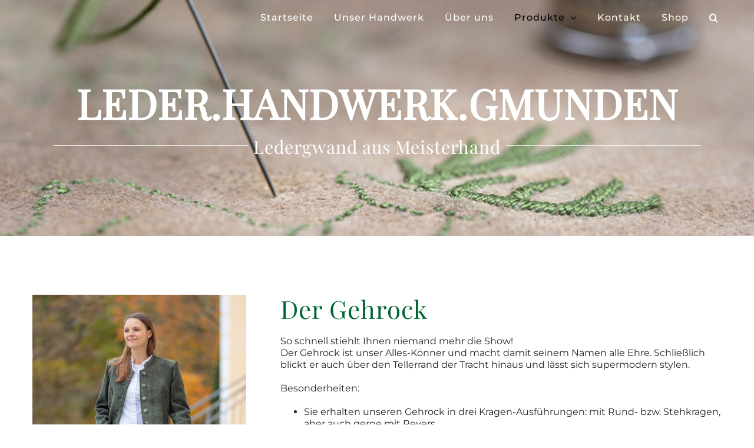

--- FILE ---
content_type: text/html; charset=UTF-8
request_url: https://www.lederhosenmacher.at/angebot/gehrock/
body_size: 18618
content:

<!DOCTYPE html>
<html class="avada-html-layout-wide avada-html-header-position-top avada-header-color-not-opaque" lang="de-AT" prefix="og: http://ogp.me/ns# fb: http://ogp.me/ns/fb#">
<head>
	<meta http-equiv="X-UA-Compatible" content="IE=edge" />
	<meta http-equiv="Content-Type" content="text/html; charset=utf-8"/>
	<meta name="viewport" content="width=device-width, initial-scale=1" />
	<meta name='robots' content='index, follow, max-image-preview:large, max-snippet:-1, max-video-preview:-1' />
	<style>img:is([sizes="auto" i], [sizes^="auto," i]) { contain-intrinsic-size: 3000px 1500px }</style>
	
	<!-- This site is optimized with the Yoast SEO plugin v26.6 - https://yoast.com/wordpress/plugins/seo/ -->
	<title>Gehrock - Lederhosenmacher Paschinger Gmunden</title>
	<meta name="description" content="Der Gehrock für Damen, in 3 verschiedenen Kragen-Varianten. natürlich in sämisch-gegerbtem Leder, nach Maß und auf Wunsch auch von Hand bestickt." />
	<link rel="canonical" href="https://www.lederhosenmacher.at/angebot/gehrock/" />
	<meta property="og:locale" content="de_DE" />
	<meta property="og:type" content="article" />
	<meta property="og:title" content="Gehrock - Lederhosenmacher Paschinger Gmunden" />
	<meta property="og:description" content="Der Gehrock für Damen, in 3 verschiedenen Kragen-Varianten. natürlich in sämisch-gegerbtem Leder, nach Maß und auf Wunsch auch von Hand bestickt." />
	<meta property="og:url" content="https://www.lederhosenmacher.at/angebot/gehrock/" />
	<meta property="og:site_name" content="Lederhosenmacher Paschinger Gmunden" />
	<meta property="article:modified_time" content="2020-12-14T14:01:27+00:00" />
	<meta property="og:image" content="https://www.lederhosenmacher.at/wp-content/uploads/2020/10/gehrock_N7A7149.jpg" />
	<meta property="og:image:width" content="363" />
	<meta property="og:image:height" content="511" />
	<meta property="og:image:type" content="image/jpeg" />
	<meta name="twitter:card" content="summary_large_image" />
	<meta name="twitter:label1" content="Geschätzte Lesezeit" />
	<meta name="twitter:data1" content="7 Minuten" />
	<script type="application/ld+json" class="yoast-schema-graph">{"@context":"https://schema.org","@graph":[{"@type":"WebPage","@id":"https://www.lederhosenmacher.at/angebot/gehrock/","url":"https://www.lederhosenmacher.at/angebot/gehrock/","name":"Gehrock - Lederhosenmacher Paschinger Gmunden","isPartOf":{"@id":"https://www.lederhosenmacher.at/#website"},"primaryImageOfPage":{"@id":"https://www.lederhosenmacher.at/angebot/gehrock/#primaryimage"},"image":{"@id":"https://www.lederhosenmacher.at/angebot/gehrock/#primaryimage"},"thumbnailUrl":"https://www.lederhosenmacher.at/wp-content/uploads/2020/10/gehrock_N7A7149.jpg","datePublished":"2020-10-31T10:52:39+00:00","dateModified":"2020-12-14T14:01:27+00:00","description":"Der Gehrock für Damen, in 3 verschiedenen Kragen-Varianten. natürlich in sämisch-gegerbtem Leder, nach Maß und auf Wunsch auch von Hand bestickt.","breadcrumb":{"@id":"https://www.lederhosenmacher.at/angebot/gehrock/#breadcrumb"},"inLanguage":"de-AT","potentialAction":[{"@type":"ReadAction","target":["https://www.lederhosenmacher.at/angebot/gehrock/"]}]},{"@type":"ImageObject","inLanguage":"de-AT","@id":"https://www.lederhosenmacher.at/angebot/gehrock/#primaryimage","url":"https://www.lederhosenmacher.at/wp-content/uploads/2020/10/gehrock_N7A7149.jpg","contentUrl":"https://www.lederhosenmacher.at/wp-content/uploads/2020/10/gehrock_N7A7149.jpg","width":363,"height":511,"caption":"Gehrock aus Hirschleder"},{"@type":"BreadcrumbList","@id":"https://www.lederhosenmacher.at/angebot/gehrock/#breadcrumb","itemListElement":[{"@type":"ListItem","position":1,"name":"Home","item":"https://www.lederhosenmacher.at/"},{"@type":"ListItem","position":2,"name":"Portfolio","item":"https://www.lederhosenmacher.at/angebot/"},{"@type":"ListItem","position":3,"name":"Gehrock"}]},{"@type":"WebSite","@id":"https://www.lederhosenmacher.at/#website","url":"https://www.lederhosenmacher.at/","name":"Lederhosenmacher Paschinger Gmunden","description":"Ledergwand aus Meisterhand am Traunsee","potentialAction":[{"@type":"SearchAction","target":{"@type":"EntryPoint","urlTemplate":"https://www.lederhosenmacher.at/?s={search_term_string}"},"query-input":{"@type":"PropertyValueSpecification","valueRequired":true,"valueName":"search_term_string"}}],"inLanguage":"de-AT"}]}</script>
	<!-- / Yoast SEO plugin. -->


<link rel="alternate" type="application/rss+xml" title="Lederhosenmacher Paschinger Gmunden &raquo; Feed" href="https://www.lederhosenmacher.at/feed/" />
<link rel="alternate" type="application/rss+xml" title="Lederhosenmacher Paschinger Gmunden &raquo; Kommentar-Feed" href="https://www.lederhosenmacher.at/comments/feed/" />
					<link rel="shortcut icon" href="https://www.lederhosenmacher.at/wp-content/uploads/2020/11/P32.png" type="image/x-icon" />
		
					<!-- Apple Touch Icon -->
			<link rel="apple-touch-icon" sizes="180x180" href="https://www.lederhosenmacher.at/wp-content/uploads/2020/11/P114.png">
		
					<!-- Android Icon -->
			<link rel="icon" sizes="192x192" href="https://www.lederhosenmacher.at/wp-content/uploads/2020/11/P57.png">
		
					<!-- MS Edge Icon -->
			<meta name="msapplication-TileImage" content="https://www.lederhosenmacher.at/wp-content/uploads/2020/11/P72.png">
									<meta name="description" content="Der Gehrock 

So schnell stiehlt Ihnen niemand mehr die Show!
Der Gehrock ist unser Alles-Könner und macht damit seinem Namen alle Ehre. Schließlich blickt er auch über den Tellerrand der Tracht hinaus und lässt sich supermodern stylen.

Besonderheiten:

 	Sie erhalten unseren Gehrock in drei Kragen-Ausführungen: mit Rund- bzw. Stehkragen, aber auch gerne mit Revers.
 	Anfertigung nach"/>
				
		<meta property="og:locale" content="de_AT"/>
		<meta property="og:type" content="article"/>
		<meta property="og:site_name" content="Lederhosenmacher Paschinger Gmunden"/>
		<meta property="og:title" content="Gehrock - Lederhosenmacher Paschinger Gmunden"/>
				<meta property="og:description" content="Der Gehrock 

So schnell stiehlt Ihnen niemand mehr die Show!
Der Gehrock ist unser Alles-Könner und macht damit seinem Namen alle Ehre. Schließlich blickt er auch über den Tellerrand der Tracht hinaus und lässt sich supermodern stylen.

Besonderheiten:

 	Sie erhalten unseren Gehrock in drei Kragen-Ausführungen: mit Rund- bzw. Stehkragen, aber auch gerne mit Revers.
 	Anfertigung nach"/>
				<meta property="og:url" content="https://www.lederhosenmacher.at/angebot/gehrock/"/>
													<meta property="article:modified_time" content="2020-12-14T14:01:27+01:00"/>
											<meta property="og:image" content="https://www.lederhosenmacher.at/wp-content/uploads/2020/10/gehrock_N7A7149.jpg"/>
		<meta property="og:image:width" content="363"/>
		<meta property="og:image:height" content="511"/>
		<meta property="og:image:type" content="image/jpeg"/>
				<link rel='stylesheet' id='sbi_styles-css' href='https://www.lederhosenmacher.at/wp-content/plugins/instagram-feed/css/sbi-styles.min.css?ver=6.10.0' type='text/css' media='all' />
<link rel='stylesheet' id='cmplz-general-css' href='https://www.lederhosenmacher.at/wp-content/plugins/complianz-gdpr/assets/css/cookieblocker.min.css?ver=1766228300' type='text/css' media='all' />
<link rel='stylesheet' id='sib-front-css-css' href='https://www.lederhosenmacher.at/wp-content/plugins/mailin/css/mailin-front.css?ver=6.8.2' type='text/css' media='all' />
<link rel='stylesheet' id='fusion-dynamic-css-css' href='https://www.lederhosenmacher.at/wp-content/uploads/fusion-styles/3520983899692c695f701ad2e1945302.min.css?ver=3.11.6' type='text/css' media='all' />
<link rel='stylesheet' id='avada-fullwidth-md-css' href='https://www.lederhosenmacher.at/wp-content/plugins/fusion-builder/assets/css/media/fullwidth-md.min.css?ver=3.11.6' type='text/css' media='only screen and (max-width: 1024px)' />
<link rel='stylesheet' id='avada-fullwidth-sm-css' href='https://www.lederhosenmacher.at/wp-content/plugins/fusion-builder/assets/css/media/fullwidth-sm.min.css?ver=3.11.6' type='text/css' media='only screen and (max-width: 640px)' />
<link rel='stylesheet' id='avada-icon-md-css' href='https://www.lederhosenmacher.at/wp-content/plugins/fusion-builder/assets/css/media/icon-md.min.css?ver=3.11.6' type='text/css' media='only screen and (max-width: 1024px)' />
<link rel='stylesheet' id='avada-icon-sm-css' href='https://www.lederhosenmacher.at/wp-content/plugins/fusion-builder/assets/css/media/icon-sm.min.css?ver=3.11.6' type='text/css' media='only screen and (max-width: 640px)' />
<link rel='stylesheet' id='avada-grid-md-css' href='https://www.lederhosenmacher.at/wp-content/plugins/fusion-builder/assets/css/media/grid-md.min.css?ver=7.11.6' type='text/css' media='only screen and (max-width: 1024px)' />
<link rel='stylesheet' id='avada-grid-sm-css' href='https://www.lederhosenmacher.at/wp-content/plugins/fusion-builder/assets/css/media/grid-sm.min.css?ver=7.11.6' type='text/css' media='only screen and (max-width: 640px)' />
<link rel='stylesheet' id='avada-image-md-css' href='https://www.lederhosenmacher.at/wp-content/plugins/fusion-builder/assets/css/media/image-md.min.css?ver=7.11.6' type='text/css' media='only screen and (max-width: 1024px)' />
<link rel='stylesheet' id='avada-image-sm-css' href='https://www.lederhosenmacher.at/wp-content/plugins/fusion-builder/assets/css/media/image-sm.min.css?ver=7.11.6' type='text/css' media='only screen and (max-width: 640px)' />
<link rel='stylesheet' id='avada-person-md-css' href='https://www.lederhosenmacher.at/wp-content/plugins/fusion-builder/assets/css/media/person-md.min.css?ver=7.11.6' type='text/css' media='only screen and (max-width: 1024px)' />
<link rel='stylesheet' id='avada-person-sm-css' href='https://www.lederhosenmacher.at/wp-content/plugins/fusion-builder/assets/css/media/person-sm.min.css?ver=7.11.6' type='text/css' media='only screen and (max-width: 640px)' />
<link rel='stylesheet' id='avada-section-separator-md-css' href='https://www.lederhosenmacher.at/wp-content/plugins/fusion-builder/assets/css/media/section-separator-md.min.css?ver=3.11.6' type='text/css' media='only screen and (max-width: 1024px)' />
<link rel='stylesheet' id='avada-section-separator-sm-css' href='https://www.lederhosenmacher.at/wp-content/plugins/fusion-builder/assets/css/media/section-separator-sm.min.css?ver=3.11.6' type='text/css' media='only screen and (max-width: 640px)' />
<link rel='stylesheet' id='avada-social-sharing-md-css' href='https://www.lederhosenmacher.at/wp-content/plugins/fusion-builder/assets/css/media/social-sharing-md.min.css?ver=7.11.6' type='text/css' media='only screen and (max-width: 1024px)' />
<link rel='stylesheet' id='avada-social-sharing-sm-css' href='https://www.lederhosenmacher.at/wp-content/plugins/fusion-builder/assets/css/media/social-sharing-sm.min.css?ver=7.11.6' type='text/css' media='only screen and (max-width: 640px)' />
<link rel='stylesheet' id='avada-social-links-md-css' href='https://www.lederhosenmacher.at/wp-content/plugins/fusion-builder/assets/css/media/social-links-md.min.css?ver=7.11.6' type='text/css' media='only screen and (max-width: 1024px)' />
<link rel='stylesheet' id='avada-social-links-sm-css' href='https://www.lederhosenmacher.at/wp-content/plugins/fusion-builder/assets/css/media/social-links-sm.min.css?ver=7.11.6' type='text/css' media='only screen and (max-width: 640px)' />
<link rel='stylesheet' id='avada-tabs-lg-min-css' href='https://www.lederhosenmacher.at/wp-content/plugins/fusion-builder/assets/css/media/tabs-lg-min.min.css?ver=7.11.6' type='text/css' media='only screen and (min-width: 640px)' />
<link rel='stylesheet' id='avada-tabs-lg-max-css' href='https://www.lederhosenmacher.at/wp-content/plugins/fusion-builder/assets/css/media/tabs-lg-max.min.css?ver=7.11.6' type='text/css' media='only screen and (max-width: 640px)' />
<link rel='stylesheet' id='avada-tabs-md-css' href='https://www.lederhosenmacher.at/wp-content/plugins/fusion-builder/assets/css/media/tabs-md.min.css?ver=7.11.6' type='text/css' media='only screen and (max-width: 1024px)' />
<link rel='stylesheet' id='avada-tabs-sm-css' href='https://www.lederhosenmacher.at/wp-content/plugins/fusion-builder/assets/css/media/tabs-sm.min.css?ver=7.11.6' type='text/css' media='only screen and (max-width: 640px)' />
<link rel='stylesheet' id='awb-title-md-css' href='https://www.lederhosenmacher.at/wp-content/plugins/fusion-builder/assets/css/media/title-md.min.css?ver=3.11.6' type='text/css' media='only screen and (max-width: 1024px)' />
<link rel='stylesheet' id='awb-title-sm-css' href='https://www.lederhosenmacher.at/wp-content/plugins/fusion-builder/assets/css/media/title-sm.min.css?ver=3.11.6' type='text/css' media='only screen and (max-width: 640px)' />
<link rel='stylesheet' id='avada-swiper-md-css' href='https://www.lederhosenmacher.at/wp-content/plugins/fusion-builder/assets/css/media/swiper-md.min.css?ver=7.11.6' type='text/css' media='only screen and (max-width: 1024px)' />
<link rel='stylesheet' id='avada-swiper-sm-css' href='https://www.lederhosenmacher.at/wp-content/plugins/fusion-builder/assets/css/media/swiper-sm.min.css?ver=7.11.6' type='text/css' media='only screen and (max-width: 640px)' />
<link rel='stylesheet' id='avada-post-cards-md-css' href='https://www.lederhosenmacher.at/wp-content/plugins/fusion-builder/assets/css/media/post-cards-md.min.css?ver=7.11.6' type='text/css' media='only screen and (max-width: 1024px)' />
<link rel='stylesheet' id='avada-post-cards-sm-css' href='https://www.lederhosenmacher.at/wp-content/plugins/fusion-builder/assets/css/media/post-cards-sm.min.css?ver=7.11.6' type='text/css' media='only screen and (max-width: 640px)' />
<link rel='stylesheet' id='avada-facebook-page-md-css' href='https://www.lederhosenmacher.at/wp-content/plugins/fusion-builder/assets/css/media/facebook-page-md.min.css?ver=7.11.6' type='text/css' media='only screen and (max-width: 1024px)' />
<link rel='stylesheet' id='avada-facebook-page-sm-css' href='https://www.lederhosenmacher.at/wp-content/plugins/fusion-builder/assets/css/media/facebook-page-sm.min.css?ver=7.11.6' type='text/css' media='only screen and (max-width: 640px)' />
<link rel='stylesheet' id='avada-twitter-timeline-md-css' href='https://www.lederhosenmacher.at/wp-content/plugins/fusion-builder/assets/css/media/twitter-timeline-md.min.css?ver=7.11.6' type='text/css' media='only screen and (max-width: 1024px)' />
<link rel='stylesheet' id='avada-twitter-timeline-sm-css' href='https://www.lederhosenmacher.at/wp-content/plugins/fusion-builder/assets/css/media/twitter-timeline-sm.min.css?ver=7.11.6' type='text/css' media='only screen and (max-width: 640px)' />
<link rel='stylesheet' id='avada-flickr-md-css' href='https://www.lederhosenmacher.at/wp-content/plugins/fusion-builder/assets/css/media/flickr-md.min.css?ver=7.11.6' type='text/css' media='only screen and (max-width: 1024px)' />
<link rel='stylesheet' id='avada-flickr-sm-css' href='https://www.lederhosenmacher.at/wp-content/plugins/fusion-builder/assets/css/media/flickr-sm.min.css?ver=7.11.6' type='text/css' media='only screen and (max-width: 640px)' />
<link rel='stylesheet' id='avada-tagcloud-md-css' href='https://www.lederhosenmacher.at/wp-content/plugins/fusion-builder/assets/css/media/tagcloud-md.min.css?ver=7.11.6' type='text/css' media='only screen and (max-width: 1024px)' />
<link rel='stylesheet' id='avada-tagcloud-sm-css' href='https://www.lederhosenmacher.at/wp-content/plugins/fusion-builder/assets/css/media/tagcloud-sm.min.css?ver=7.11.6' type='text/css' media='only screen and (max-width: 640px)' />
<link rel='stylesheet' id='avada-instagram-md-css' href='https://www.lederhosenmacher.at/wp-content/plugins/fusion-builder/assets/css/media/instagram-md.min.css?ver=7.11.6' type='text/css' media='only screen and (max-width: 1024px)' />
<link rel='stylesheet' id='avada-instagram-sm-css' href='https://www.lederhosenmacher.at/wp-content/plugins/fusion-builder/assets/css/media/instagram-sm.min.css?ver=7.11.6' type='text/css' media='only screen and (max-width: 640px)' />
<link rel='stylesheet' id='awb-meta-md-css' href='https://www.lederhosenmacher.at/wp-content/plugins/fusion-builder/assets/css/media/meta-md.min.css?ver=7.11.6' type='text/css' media='only screen and (max-width: 1024px)' />
<link rel='stylesheet' id='awb-meta-sm-css' href='https://www.lederhosenmacher.at/wp-content/plugins/fusion-builder/assets/css/media/meta-sm.min.css?ver=7.11.6' type='text/css' media='only screen and (max-width: 640px)' />
<link rel='stylesheet' id='awb-layout-colums-md-css' href='https://www.lederhosenmacher.at/wp-content/plugins/fusion-builder/assets/css/media/layout-columns-md.min.css?ver=3.11.6' type='text/css' media='only screen and (max-width: 1024px)' />
<link rel='stylesheet' id='awb-layout-colums-sm-css' href='https://www.lederhosenmacher.at/wp-content/plugins/fusion-builder/assets/css/media/layout-columns-sm.min.css?ver=3.11.6' type='text/css' media='only screen and (max-width: 640px)' />
<link rel='stylesheet' id='avada-max-1c-css' href='https://www.lederhosenmacher.at/wp-content/themes/Avada/assets/css/media/max-1c.min.css?ver=7.11.6' type='text/css' media='only screen and (max-width: 644px)' />
<link rel='stylesheet' id='avada-max-2c-css' href='https://www.lederhosenmacher.at/wp-content/themes/Avada/assets/css/media/max-2c.min.css?ver=7.11.6' type='text/css' media='only screen and (max-width: 735px)' />
<link rel='stylesheet' id='avada-min-2c-max-3c-css' href='https://www.lederhosenmacher.at/wp-content/themes/Avada/assets/css/media/min-2c-max-3c.min.css?ver=7.11.6' type='text/css' media='only screen and (min-width: 735px) and (max-width: 826px)' />
<link rel='stylesheet' id='avada-min-3c-max-4c-css' href='https://www.lederhosenmacher.at/wp-content/themes/Avada/assets/css/media/min-3c-max-4c.min.css?ver=7.11.6' type='text/css' media='only screen and (min-width: 826px) and (max-width: 917px)' />
<link rel='stylesheet' id='avada-min-4c-max-5c-css' href='https://www.lederhosenmacher.at/wp-content/themes/Avada/assets/css/media/min-4c-max-5c.min.css?ver=7.11.6' type='text/css' media='only screen and (min-width: 917px) and (max-width: 1008px)' />
<link rel='stylesheet' id='avada-min-5c-max-6c-css' href='https://www.lederhosenmacher.at/wp-content/themes/Avada/assets/css/media/min-5c-max-6c.min.css?ver=7.11.6' type='text/css' media='only screen and (min-width: 1008px) and (max-width: 1099px)' />
<link rel='stylesheet' id='avada-min-shbp-css' href='https://www.lederhosenmacher.at/wp-content/themes/Avada/assets/css/media/min-shbp.min.css?ver=7.11.6' type='text/css' media='only screen and (min-width: 1151px)' />
<link rel='stylesheet' id='avada-min-shbp-header-legacy-css' href='https://www.lederhosenmacher.at/wp-content/themes/Avada/assets/css/media/min-shbp-header-legacy.min.css?ver=7.11.6' type='text/css' media='only screen and (min-width: 1151px)' />
<link rel='stylesheet' id='avada-max-shbp-css' href='https://www.lederhosenmacher.at/wp-content/themes/Avada/assets/css/media/max-shbp.min.css?ver=7.11.6' type='text/css' media='only screen and (max-width: 1150px)' />
<link rel='stylesheet' id='avada-max-shbp-header-legacy-css' href='https://www.lederhosenmacher.at/wp-content/themes/Avada/assets/css/media/max-shbp-header-legacy.min.css?ver=7.11.6' type='text/css' media='only screen and (max-width: 1150px)' />
<link rel='stylesheet' id='avada-max-sh-shbp-css' href='https://www.lederhosenmacher.at/wp-content/themes/Avada/assets/css/media/max-sh-shbp.min.css?ver=7.11.6' type='text/css' media='only screen and (max-width: 1150px)' />
<link rel='stylesheet' id='avada-max-sh-shbp-header-legacy-css' href='https://www.lederhosenmacher.at/wp-content/themes/Avada/assets/css/media/max-sh-shbp-header-legacy.min.css?ver=7.11.6' type='text/css' media='only screen and (max-width: 1150px)' />
<link rel='stylesheet' id='avada-min-768-max-1024-p-css' href='https://www.lederhosenmacher.at/wp-content/themes/Avada/assets/css/media/min-768-max-1024-p.min.css?ver=7.11.6' type='text/css' media='only screen and (min-device-width: 768px) and (max-device-width: 1024px) and (orientation: portrait)' />
<link rel='stylesheet' id='avada-min-768-max-1024-p-header-legacy-css' href='https://www.lederhosenmacher.at/wp-content/themes/Avada/assets/css/media/min-768-max-1024-p-header-legacy.min.css?ver=7.11.6' type='text/css' media='only screen and (min-device-width: 768px) and (max-device-width: 1024px) and (orientation: portrait)' />
<link rel='stylesheet' id='avada-min-768-max-1024-l-css' href='https://www.lederhosenmacher.at/wp-content/themes/Avada/assets/css/media/min-768-max-1024-l.min.css?ver=7.11.6' type='text/css' media='only screen and (min-device-width: 768px) and (max-device-width: 1024px) and (orientation: landscape)' />
<link rel='stylesheet' id='avada-min-768-max-1024-l-header-legacy-css' href='https://www.lederhosenmacher.at/wp-content/themes/Avada/assets/css/media/min-768-max-1024-l-header-legacy.min.css?ver=7.11.6' type='text/css' media='only screen and (min-device-width: 768px) and (max-device-width: 1024px) and (orientation: landscape)' />
<link rel='stylesheet' id='avada-max-sh-cbp-css' href='https://www.lederhosenmacher.at/wp-content/themes/Avada/assets/css/media/max-sh-cbp.min.css?ver=7.11.6' type='text/css' media='only screen and (max-width: 800px)' />
<link rel='stylesheet' id='avada-max-sh-sbp-css' href='https://www.lederhosenmacher.at/wp-content/themes/Avada/assets/css/media/max-sh-sbp.min.css?ver=7.11.6' type='text/css' media='only screen and (max-width: 800px)' />
<link rel='stylesheet' id='avada-max-sh-640-css' href='https://www.lederhosenmacher.at/wp-content/themes/Avada/assets/css/media/max-sh-640.min.css?ver=7.11.6' type='text/css' media='only screen and (max-width: 640px)' />
<link rel='stylesheet' id='avada-max-shbp-18-css' href='https://www.lederhosenmacher.at/wp-content/themes/Avada/assets/css/media/max-shbp-18.min.css?ver=7.11.6' type='text/css' media='only screen and (max-width: 1132px)' />
<link rel='stylesheet' id='avada-max-shbp-32-css' href='https://www.lederhosenmacher.at/wp-content/themes/Avada/assets/css/media/max-shbp-32.min.css?ver=7.11.6' type='text/css' media='only screen and (max-width: 1118px)' />
<link rel='stylesheet' id='avada-min-sh-cbp-css' href='https://www.lederhosenmacher.at/wp-content/themes/Avada/assets/css/media/min-sh-cbp.min.css?ver=7.11.6' type='text/css' media='only screen and (min-width: 800px)' />
<link rel='stylesheet' id='avada-max-640-css' href='https://www.lederhosenmacher.at/wp-content/themes/Avada/assets/css/media/max-640.min.css?ver=7.11.6' type='text/css' media='only screen and (max-device-width: 640px)' />
<link rel='stylesheet' id='avada-max-main-css' href='https://www.lederhosenmacher.at/wp-content/themes/Avada/assets/css/media/max-main.min.css?ver=7.11.6' type='text/css' media='only screen and (max-width: 1099px)' />
<link rel='stylesheet' id='avada-max-cbp-css' href='https://www.lederhosenmacher.at/wp-content/themes/Avada/assets/css/media/max-cbp.min.css?ver=7.11.6' type='text/css' media='only screen and (max-width: 800px)' />
<link rel='stylesheet' id='avada-max-sh-cbp-social-sharing-css' href='https://www.lederhosenmacher.at/wp-content/themes/Avada/assets/css/media/max-sh-cbp-social-sharing.min.css?ver=7.11.6' type='text/css' media='only screen and (max-width: 800px)' />
<link rel='stylesheet' id='fb-max-sh-cbp-css' href='https://www.lederhosenmacher.at/wp-content/plugins/fusion-builder/assets/css/media/max-sh-cbp.min.css?ver=3.11.6' type='text/css' media='only screen and (max-width: 800px)' />
<link rel='stylesheet' id='fb-min-768-max-1024-p-css' href='https://www.lederhosenmacher.at/wp-content/plugins/fusion-builder/assets/css/media/min-768-max-1024-p.min.css?ver=3.11.6' type='text/css' media='only screen and (min-device-width: 768px) and (max-device-width: 1024px) and (orientation: portrait)' />
<link rel='stylesheet' id='fb-max-640-css' href='https://www.lederhosenmacher.at/wp-content/plugins/fusion-builder/assets/css/media/max-640.min.css?ver=3.11.6' type='text/css' media='only screen and (max-device-width: 640px)' />
<link rel='stylesheet' id='fb-max-1c-css' href='https://www.lederhosenmacher.at/wp-content/plugins/fusion-builder/assets/css/media/max-1c.css?ver=3.11.6' type='text/css' media='only screen and (max-width: 644px)' />
<link rel='stylesheet' id='fb-max-2c-css' href='https://www.lederhosenmacher.at/wp-content/plugins/fusion-builder/assets/css/media/max-2c.css?ver=3.11.6' type='text/css' media='only screen and (max-width: 735px)' />
<link rel='stylesheet' id='fb-min-2c-max-3c-css' href='https://www.lederhosenmacher.at/wp-content/plugins/fusion-builder/assets/css/media/min-2c-max-3c.css?ver=3.11.6' type='text/css' media='only screen and (min-width: 735px) and (max-width: 826px)' />
<link rel='stylesheet' id='fb-min-3c-max-4c-css' href='https://www.lederhosenmacher.at/wp-content/plugins/fusion-builder/assets/css/media/min-3c-max-4c.css?ver=3.11.6' type='text/css' media='only screen and (min-width: 826px) and (max-width: 917px)' />
<link rel='stylesheet' id='fb-min-4c-max-5c-css' href='https://www.lederhosenmacher.at/wp-content/plugins/fusion-builder/assets/css/media/min-4c-max-5c.css?ver=3.11.6' type='text/css' media='only screen and (min-width: 917px) and (max-width: 1008px)' />
<link rel='stylesheet' id='fb-min-5c-max-6c-css' href='https://www.lederhosenmacher.at/wp-content/plugins/fusion-builder/assets/css/media/min-5c-max-6c.css?ver=3.11.6' type='text/css' media='only screen and (min-width: 1008px) and (max-width: 1099px)' />
<link rel='stylesheet' id='avada-off-canvas-md-css' href='https://www.lederhosenmacher.at/wp-content/plugins/fusion-builder/assets/css/media/off-canvas-md.min.css?ver=7.11.6' type='text/css' media='only screen and (max-width: 1024px)' />
<link rel='stylesheet' id='avada-off-canvas-sm-css' href='https://www.lederhosenmacher.at/wp-content/plugins/fusion-builder/assets/css/media/off-canvas-sm.min.css?ver=7.11.6' type='text/css' media='only screen and (max-width: 640px)' />
<script type="text/javascript" src="https://www.lederhosenmacher.at/wp-includes/js/jquery/jquery.min.js?ver=3.7.1" id="jquery-core-js"></script>
<script type="text/javascript" src="https://www.lederhosenmacher.at/wp-includes/js/jquery/jquery-migrate.min.js?ver=3.4.1" id="jquery-migrate-js"></script>
<script type="text/javascript" id="sib-front-js-js-extra">
/* <![CDATA[ */
var sibErrMsg = {"invalidMail":"Please fill out valid email address","requiredField":"Please fill out required fields","invalidDateFormat":"Please fill out valid date format","invalidSMSFormat":"Please fill out valid phone number"};
var ajax_sib_front_object = {"ajax_url":"https:\/\/www.lederhosenmacher.at\/wp-admin\/admin-ajax.php","ajax_nonce":"0cd46f09c9","flag_url":"https:\/\/www.lederhosenmacher.at\/wp-content\/plugins\/mailin\/img\/flags\/"};
/* ]]> */
</script>
<script type="text/javascript" src="https://www.lederhosenmacher.at/wp-content/plugins/mailin/js/mailin-front.js?ver=1766228170" id="sib-front-js-js"></script>
<link rel="https://api.w.org/" href="https://www.lederhosenmacher.at/wp-json/" /><link rel="alternate" title="JSON" type="application/json" href="https://www.lederhosenmacher.at/wp-json/wp/v2/avada_portfolio/2423" /><link rel="EditURI" type="application/rsd+xml" title="RSD" href="https://www.lederhosenmacher.at/xmlrpc.php?rsd" />
<meta name="generator" content="WordPress 6.8.2" />
<link rel='shortlink' href='https://www.lederhosenmacher.at/?p=2423' />
<link rel="alternate" title="oEmbed (JSON)" type="application/json+oembed" href="https://www.lederhosenmacher.at/wp-json/oembed/1.0/embed?url=https%3A%2F%2Fwww.lederhosenmacher.at%2Fangebot%2Fgehrock%2F" />
<link rel="alternate" title="oEmbed (XML)" type="text/xml+oembed" href="https://www.lederhosenmacher.at/wp-json/oembed/1.0/embed?url=https%3A%2F%2Fwww.lederhosenmacher.at%2Fangebot%2Fgehrock%2F&#038;format=xml" />

		<!-- GA Google Analytics @ https://m0n.co/ga -->
		<script type="text/plain" data-service="google-analytics" data-category="statistics">
			(function(i,s,o,g,r,a,m){i['GoogleAnalyticsObject']=r;i[r]=i[r]||function(){
			(i[r].q=i[r].q||[]).push(arguments)},i[r].l=1*new Date();a=s.createElement(o),
			m=s.getElementsByTagName(o)[0];a.async=1;a.src=g;m.parentNode.insertBefore(a,m)
			})(window,document,'script','https://www.google-analytics.com/analytics.js','ga');
			ga('create', 'UA-42759762-1', 'auto');
			ga('set', 'anonymizeIp', true);
			ga('send', 'pageview');
		</script>

	<style type="text/css" id="css-fb-visibility">@media screen and (max-width: 640px){.fusion-no-small-visibility{display:none !important;}body .sm-text-align-center{text-align:center !important;}body .sm-text-align-left{text-align:left !important;}body .sm-text-align-right{text-align:right !important;}body .sm-flex-align-center{justify-content:center !important;}body .sm-flex-align-flex-start{justify-content:flex-start !important;}body .sm-flex-align-flex-end{justify-content:flex-end !important;}body .sm-mx-auto{margin-left:auto !important;margin-right:auto !important;}body .sm-ml-auto{margin-left:auto !important;}body .sm-mr-auto{margin-right:auto !important;}body .fusion-absolute-position-small{position:absolute;top:auto;width:100%;}.awb-sticky.awb-sticky-small{ position: sticky; top: var(--awb-sticky-offset,0); }}@media screen and (min-width: 641px) and (max-width: 1024px){.fusion-no-medium-visibility{display:none !important;}body .md-text-align-center{text-align:center !important;}body .md-text-align-left{text-align:left !important;}body .md-text-align-right{text-align:right !important;}body .md-flex-align-center{justify-content:center !important;}body .md-flex-align-flex-start{justify-content:flex-start !important;}body .md-flex-align-flex-end{justify-content:flex-end !important;}body .md-mx-auto{margin-left:auto !important;margin-right:auto !important;}body .md-ml-auto{margin-left:auto !important;}body .md-mr-auto{margin-right:auto !important;}body .fusion-absolute-position-medium{position:absolute;top:auto;width:100%;}.awb-sticky.awb-sticky-medium{ position: sticky; top: var(--awb-sticky-offset,0); }}@media screen and (min-width: 1025px){.fusion-no-large-visibility{display:none !important;}body .lg-text-align-center{text-align:center !important;}body .lg-text-align-left{text-align:left !important;}body .lg-text-align-right{text-align:right !important;}body .lg-flex-align-center{justify-content:center !important;}body .lg-flex-align-flex-start{justify-content:flex-start !important;}body .lg-flex-align-flex-end{justify-content:flex-end !important;}body .lg-mx-auto{margin-left:auto !important;margin-right:auto !important;}body .lg-ml-auto{margin-left:auto !important;}body .lg-mr-auto{margin-right:auto !important;}body .fusion-absolute-position-large{position:absolute;top:auto;width:100%;}.awb-sticky.awb-sticky-large{ position: sticky; top: var(--awb-sticky-offset,0); }}</style><style type="text/css">.recentcomments a{display:inline !important;padding:0 !important;margin:0 !important;}</style><script type="text/javascript" src="https://cdn.brevo.com/js/sdk-loader.js" async></script>
<script type="text/javascript">
  window.Brevo = window.Brevo || [];
  window.Brevo.push(['init', {"client_key":"5z89f1k2zni0zbn2znpsoypt","email_id":null,"push":{"customDomain":"https:\/\/www.lederhosenmacher.at\/wp-content\/plugins\/mailin\/"},"service_worker_url":"sw.js?key=${key}","frame_url":"brevo-frame.html"}]);
</script>		<script type="text/javascript">
			var doc = document.documentElement;
			doc.setAttribute( 'data-useragent', navigator.userAgent );
		</script>
		<style type="text/css" id="fusion-builder-page-css">.fusion-carousel-meta { display: none;}</style>
	</head>

<body data-cmplz=1 class="wp-singular avada_portfolio-template-default single single-avada_portfolio postid-2423 single-format-standard wp-theme-Avada wp-child-theme-Avada-Child-Theme fusion-image-hovers fusion-pagination-sizing fusion-button_type-flat fusion-button_span-yes fusion-button_gradient-linear avada-image-rollover-circle-yes avada-image-rollover-yes avada-image-rollover-direction-center_horiz fusion-body ltr fusion-sticky-header no-mobile-sticky-header no-mobile-slidingbar fusion-disable-outline fusion-sub-menu-fade mobile-logo-pos-left layout-wide-mode avada-has-boxed-modal-shadow-none layout-scroll-offset-full avada-has-zero-margin-offset-top fusion-top-header menu-text-align-left mobile-menu-design-flyout fusion-hide-pagination-text fusion-header-layout-v1 avada-responsive avada-footer-fx-parallax-effect avada-menu-highlight-style-textcolor fusion-search-form-classic fusion-main-menu-search-dropdown fusion-avatar-square avada-sticky-shrinkage avada-blog-layout-large avada-blog-archive-layout-grid avada-header-shadow-no avada-menu-icon-position-left avada-has-mainmenu-dropdown-divider avada-has-header-100-width avada-has-pagetitle-100-width avada-has-pagetitle-bg-full avada-has-pagetitle-bg-parallax avada-has-main-nav-search-icon avada-has-100-footer avada-has-breadcrumb-mobile-hidden avada-has-titlebar-hide avada-header-border-color-full-transparent avada-has-transparent-timeline_color avada-has-pagination-padding avada-flyout-menu-direction-fade avada-ec-views-v1" data-awb-post-id="2423">
		<a class="skip-link screen-reader-text" href="#content">Skip to content</a>

	<div id="boxed-wrapper">
		
		<div id="wrapper" class="fusion-wrapper">
			<div id="home" style="position:relative;top:-1px;"></div>
							
					
			<header class="fusion-header-wrapper">
				<div class="fusion-header-v1 fusion-logo-alignment fusion-logo-left fusion-sticky-menu-1 fusion-sticky-logo- fusion-mobile-logo-  fusion-mobile-menu-design-flyout fusion-header-has-flyout-menu">
					<div class="fusion-header-sticky-height"></div>
<div class="fusion-header">
	<div class="fusion-row">
					<div class="fusion-header-has-flyout-menu-content">
					<div class="fusion-logo" data-margin-top="0px" data-margin-bottom="0px" data-margin-left="0px" data-margin-right="0px">
			<a class="fusion-logo-link"  href="https://www.lederhosenmacher.at/" >

						<!-- standard logo -->
			<img src="https://www.lederhosenmacher.at/wp-content/uploads/2020/06/p_logo.png" srcset="https://www.lederhosenmacher.at/wp-content/uploads/2020/06/p_logo.png 1x, https://www.lederhosenmacher.at/wp-content/uploads/2020/06/p_logo.png 2x" width="58" height="65" style="max-height:65px;height:auto;" alt="Lederhosenmacher Paschinger Gmunden Logo" data-retina_logo_url="https://www.lederhosenmacher.at/wp-content/uploads/2020/06/p_logo.png" class="fusion-standard-logo" />

			
					</a>
		</div>		<nav class="fusion-main-menu" aria-label="Main Menu"><ul id="menu-hauptmenue" class="fusion-menu"><li  id="menu-item-2021"  class="menu-item menu-item-type-post_type menu-item-object-page menu-item-home menu-item-2021"  data-item-id="2021"><a  href="https://www.lederhosenmacher.at/" class="fusion-textcolor-highlight"><span class="menu-text">Startseite</span></a></li><li  id="menu-item-2019"  class="menu-item menu-item-type-post_type menu-item-object-page menu-item-2019"  data-item-id="2019"><a  href="https://www.lederhosenmacher.at/unser-handwerk/" class="fusion-textcolor-highlight"><span class="menu-text">Unser Handwerk</span></a></li><li  id="menu-item-2018"  class="menu-item menu-item-type-post_type menu-item-object-page menu-item-2018"  data-item-id="2018"><a  href="https://www.lederhosenmacher.at/uber-uns/" class="fusion-textcolor-highlight"><span class="menu-text">Über uns</span></a></li><li  id="menu-item-2017"  class="menu-item menu-item-type-post_type menu-item-object-page current-menu-ancestor current-menu-parent current_page_parent current_page_ancestor menu-item-has-children menu-item-2017 fusion-dropdown-menu"  data-item-id="2017"><a  href="https://www.lederhosenmacher.at/produkte/" class="fusion-textcolor-highlight"><span class="menu-text">Produkte</span> <span class="fusion-caret"><i class="fusion-dropdown-indicator" aria-hidden="true"></i></span></a><ul class="sub-menu"><li  id="menu-item-2133"  class="menu-item menu-item-type-post_type menu-item-object-avada_portfolio menu-item-2133 fusion-dropdown-submenu" ><a  href="https://www.lederhosenmacher.at/angebot/lederhosen/" class="fusion-textcolor-highlight"><span>Lederhosen</span></a></li><li  id="menu-item-2135"  class="menu-item menu-item-type-post_type menu-item-object-avada_portfolio menu-item-2135 fusion-dropdown-submenu" ><a  href="https://www.lederhosenmacher.at/angebot/janker/" class="fusion-textcolor-highlight"><span>Janker</span></a></li><li  id="menu-item-2134"  class="menu-item menu-item-type-post_type menu-item-object-avada_portfolio menu-item-2134 fusion-dropdown-submenu" ><a  href="https://www.lederhosenmacher.at/angebot/kostume-rocke/" class="fusion-textcolor-highlight"><span>Damen Jackerl, Kostüme &#038; Röcke</span></a></li><li  id="menu-item-2643"  class="menu-item menu-item-type-post_type menu-item-object-avada_portfolio current-menu-item menu-item-2643 fusion-dropdown-submenu" ><a  href="https://www.lederhosenmacher.at/angebot/gehrock/" class="fusion-textcolor-highlight"><span>Gehrock</span></a></li><li  id="menu-item-3126"  class="menu-item menu-item-type-post_type menu-item-object-avada_portfolio menu-item-3126 fusion-dropdown-submenu" ><a  href="https://www.lederhosenmacher.at/angebot/taschen-aus-hirschleder/" class="fusion-textcolor-highlight"><span>Taschen aus Hirschleder</span></a></li></ul></li><li  id="menu-item-2928"  class="menu-item menu-item-type-post_type menu-item-object-page menu-item-2928"  data-item-id="2928"><a  href="https://www.lederhosenmacher.at/kontakt/" class="fusion-textcolor-highlight"><span class="menu-text">Kontakt</span></a></li><li  id="menu-item-3157"  class="menu-item menu-item-type-custom menu-item-object-custom menu-item-3157"  data-item-id="3157"><a  href="https://www.leder-paschinger.at/" class="fusion-textcolor-highlight"><span class="menu-text">Shop</span></a></li><li class="fusion-custom-menu-item fusion-main-menu-search"><a class="fusion-main-menu-icon" href="#" aria-label="Search" data-title="Search" title="Search" role="button" aria-expanded="false"></a><div class="fusion-custom-menu-item-contents">		<form role="search" class="searchform fusion-search-form  fusion-search-form-classic" method="get" action="https://www.lederhosenmacher.at/">
			<div class="fusion-search-form-content">

				
				<div class="fusion-search-field search-field">
					<label><span class="screen-reader-text">Search for:</span>
													<input type="search" value="" name="s" class="s" placeholder="Search..." required aria-required="true" aria-label="Search..."/>
											</label>
				</div>
				<div class="fusion-search-button search-button">
					<input type="submit" class="fusion-search-submit searchsubmit" aria-label="Search" value="&#xf002;" />
									</div>

				
			</div>


			
		</form>
		</div></li></ul></nav><nav class="fusion-main-menu fusion-sticky-menu" aria-label="Main Menu Sticky"><ul id="menu-hauptmenue-1" class="fusion-menu"><li   class="menu-item menu-item-type-post_type menu-item-object-page menu-item-home menu-item-2021"  data-item-id="2021"><a  href="https://www.lederhosenmacher.at/" class="fusion-textcolor-highlight"><span class="menu-text">Startseite</span></a></li><li   class="menu-item menu-item-type-post_type menu-item-object-page menu-item-2019"  data-item-id="2019"><a  href="https://www.lederhosenmacher.at/unser-handwerk/" class="fusion-textcolor-highlight"><span class="menu-text">Unser Handwerk</span></a></li><li   class="menu-item menu-item-type-post_type menu-item-object-page menu-item-2018"  data-item-id="2018"><a  href="https://www.lederhosenmacher.at/uber-uns/" class="fusion-textcolor-highlight"><span class="menu-text">Über uns</span></a></li><li   class="menu-item menu-item-type-post_type menu-item-object-page current-menu-ancestor current-menu-parent current_page_parent current_page_ancestor menu-item-has-children menu-item-2017 fusion-dropdown-menu"  data-item-id="2017"><a  href="https://www.lederhosenmacher.at/produkte/" class="fusion-textcolor-highlight"><span class="menu-text">Produkte</span> <span class="fusion-caret"><i class="fusion-dropdown-indicator" aria-hidden="true"></i></span></a><ul class="sub-menu"><li   class="menu-item menu-item-type-post_type menu-item-object-avada_portfolio menu-item-2133 fusion-dropdown-submenu" ><a  href="https://www.lederhosenmacher.at/angebot/lederhosen/" class="fusion-textcolor-highlight"><span>Lederhosen</span></a></li><li   class="menu-item menu-item-type-post_type menu-item-object-avada_portfolio menu-item-2135 fusion-dropdown-submenu" ><a  href="https://www.lederhosenmacher.at/angebot/janker/" class="fusion-textcolor-highlight"><span>Janker</span></a></li><li   class="menu-item menu-item-type-post_type menu-item-object-avada_portfolio menu-item-2134 fusion-dropdown-submenu" ><a  href="https://www.lederhosenmacher.at/angebot/kostume-rocke/" class="fusion-textcolor-highlight"><span>Damen Jackerl, Kostüme &#038; Röcke</span></a></li><li   class="menu-item menu-item-type-post_type menu-item-object-avada_portfolio current-menu-item menu-item-2643 fusion-dropdown-submenu" ><a  href="https://www.lederhosenmacher.at/angebot/gehrock/" class="fusion-textcolor-highlight"><span>Gehrock</span></a></li><li   class="menu-item menu-item-type-post_type menu-item-object-avada_portfolio menu-item-3126 fusion-dropdown-submenu" ><a  href="https://www.lederhosenmacher.at/angebot/taschen-aus-hirschleder/" class="fusion-textcolor-highlight"><span>Taschen aus Hirschleder</span></a></li></ul></li><li   class="menu-item menu-item-type-post_type menu-item-object-page menu-item-2928"  data-item-id="2928"><a  href="https://www.lederhosenmacher.at/kontakt/" class="fusion-textcolor-highlight"><span class="menu-text">Kontakt</span></a></li><li   class="menu-item menu-item-type-custom menu-item-object-custom menu-item-3157"  data-item-id="3157"><a  href="https://www.leder-paschinger.at/" class="fusion-textcolor-highlight"><span class="menu-text">Shop</span></a></li><li class="fusion-custom-menu-item fusion-main-menu-search"><a class="fusion-main-menu-icon" href="#" aria-label="Search" data-title="Search" title="Search" role="button" aria-expanded="false"></a><div class="fusion-custom-menu-item-contents">		<form role="search" class="searchform fusion-search-form  fusion-search-form-classic" method="get" action="https://www.lederhosenmacher.at/">
			<div class="fusion-search-form-content">

				
				<div class="fusion-search-field search-field">
					<label><span class="screen-reader-text">Search for:</span>
													<input type="search" value="" name="s" class="s" placeholder="Search..." required aria-required="true" aria-label="Search..."/>
											</label>
				</div>
				<div class="fusion-search-button search-button">
					<input type="submit" class="fusion-search-submit searchsubmit" aria-label="Search" value="&#xf002;" />
									</div>

				
			</div>


			
		</form>
		</div></li></ul></nav><div class="fusion-mobile-navigation"><ul id="menu-hauptmenue-2" class="fusion-mobile-menu"><li   class="menu-item menu-item-type-post_type menu-item-object-page menu-item-home menu-item-2021"  data-item-id="2021"><a  href="https://www.lederhosenmacher.at/" class="fusion-textcolor-highlight"><span class="menu-text">Startseite</span></a></li><li   class="menu-item menu-item-type-post_type menu-item-object-page menu-item-2019"  data-item-id="2019"><a  href="https://www.lederhosenmacher.at/unser-handwerk/" class="fusion-textcolor-highlight"><span class="menu-text">Unser Handwerk</span></a></li><li   class="menu-item menu-item-type-post_type menu-item-object-page menu-item-2018"  data-item-id="2018"><a  href="https://www.lederhosenmacher.at/uber-uns/" class="fusion-textcolor-highlight"><span class="menu-text">Über uns</span></a></li><li   class="menu-item menu-item-type-post_type menu-item-object-page current-menu-ancestor current-menu-parent current_page_parent current_page_ancestor menu-item-has-children menu-item-2017 fusion-dropdown-menu"  data-item-id="2017"><a  href="https://www.lederhosenmacher.at/produkte/" class="fusion-textcolor-highlight"><span class="menu-text">Produkte</span> <span class="fusion-caret"><i class="fusion-dropdown-indicator" aria-hidden="true"></i></span></a><ul class="sub-menu"><li   class="menu-item menu-item-type-post_type menu-item-object-avada_portfolio menu-item-2133 fusion-dropdown-submenu" ><a  href="https://www.lederhosenmacher.at/angebot/lederhosen/" class="fusion-textcolor-highlight"><span>Lederhosen</span></a></li><li   class="menu-item menu-item-type-post_type menu-item-object-avada_portfolio menu-item-2135 fusion-dropdown-submenu" ><a  href="https://www.lederhosenmacher.at/angebot/janker/" class="fusion-textcolor-highlight"><span>Janker</span></a></li><li   class="menu-item menu-item-type-post_type menu-item-object-avada_portfolio menu-item-2134 fusion-dropdown-submenu" ><a  href="https://www.lederhosenmacher.at/angebot/kostume-rocke/" class="fusion-textcolor-highlight"><span>Damen Jackerl, Kostüme &#038; Röcke</span></a></li><li   class="menu-item menu-item-type-post_type menu-item-object-avada_portfolio current-menu-item menu-item-2643 fusion-dropdown-submenu" ><a  href="https://www.lederhosenmacher.at/angebot/gehrock/" class="fusion-textcolor-highlight"><span>Gehrock</span></a></li><li   class="menu-item menu-item-type-post_type menu-item-object-avada_portfolio menu-item-3126 fusion-dropdown-submenu" ><a  href="https://www.lederhosenmacher.at/angebot/taschen-aus-hirschleder/" class="fusion-textcolor-highlight"><span>Taschen aus Hirschleder</span></a></li></ul></li><li   class="menu-item menu-item-type-post_type menu-item-object-page menu-item-2928"  data-item-id="2928"><a  href="https://www.lederhosenmacher.at/kontakt/" class="fusion-textcolor-highlight"><span class="menu-text">Kontakt</span></a></li><li   class="menu-item menu-item-type-custom menu-item-object-custom menu-item-3157"  data-item-id="3157"><a  href="https://www.leder-paschinger.at/" class="fusion-textcolor-highlight"><span class="menu-text">Shop</span></a></li></ul></div><div class="fusion-flyout-menu-icons fusion-flyout-mobile-menu-icons">
	
	
	
				<a class="fusion-flyout-menu-toggle" aria-hidden="true" aria-label="Toggle Menu" href="#">
			<div class="fusion-toggle-icon-line"></div>
			<div class="fusion-toggle-icon-line"></div>
			<div class="fusion-toggle-icon-line"></div>
		</a>
	</div>


<div class="fusion-flyout-menu-bg"></div>

<nav class="fusion-mobile-nav-holder fusion-flyout-menu fusion-flyout-mobile-menu" aria-label="Main Menu Mobile"></nav>

	<nav class="fusion-mobile-nav-holder fusion-flyout-menu fusion-flyout-mobile-menu fusion-mobile-sticky-nav-holder" aria-label="Main Menu Mobile Sticky"></nav>
							</div>
			</div>
</div>
				</div>
				<div class="fusion-clearfix"></div>
			</header>
								
							<div id="sliders-container" class="fusion-slider-visibility">
			<div id="fusion-slider-2" data-id="2" class="fusion-slider-container fusion-slider-2423 full-width-slider-container" style="height:400px;max-width:100%;">
	<style type="text/css">
		#fusion-slider-2 .flex-direction-nav a {width:40px;height:130px;line-height:130px;font-size:18px;}	</style>
	<div class="fusion-slider-loading">Loading...</div>
		<div class="tfs-slider flexslider main-flex full-width-slider" style="max-width:100%;--typography_sensitivity:1.3;" data-slider_width="100%" data-slider_height="400px" data-slider_content_width="1100px" data-full_screen="0" data-parallax="1" data-nav_arrows="0" data-autoplay="0" data-loop="0" data-animation="fade" data-slideshow_speed="7000" data-animation_speed="600" data-typo_sensitivity="1.3" data-typo_factor="1.5" data-nav_box_width="40px" data-nav_box_height="130px" data-nav_arrow_size="18px" data-slider_indicator="" data-slider_indicator_color="#ffffff" data-orderby="date" data-order="DESC" >
		<ul class="slides" style="max-width:100%;">
															<li class="slide-id-2118" data-mute="yes" data-loop="yes" data-autoplay="yes">
					<div class="slide-content-container slide-content-center" style="display: none;">
						<div class="slide-content" style="max-width:1100px">
															<div class="heading ">
									<div class="fusion-title-sc-wrapper" style="">
										<div class="fusion-title title fusion-title-1 fusion-sep-none fusion-title-center fusion-title-text fusion-title-size-two" style="--awb-text-color:#ffffff;--awb-margin-bottom:0px;--awb-sep-color:#ffffff;--awb-font-size:70px;"><h2 class="fusion-title-heading title-heading-center fusion-responsive-typography-calculated" style="margin:0;font-size:1em;--fontSize:70;line-height:1.2;"><span style="font-weight:700;">LEDER.HANDWERK.GMUNDEN</span></h2></div>									</div>
								</div>
																						<div class="caption ">
									<div class="fusion-title-sc-wrapper fusion-block-element" style="">
										<div class="fusion-title title fusion-title-2 fusion-title-center fusion-title-text fusion-title-size-three" style="--awb-text-color:#ffffff;--awb-margin-bottom:0px;--awb-sep-color:#ffffff;--awb-font-size:30px;"><div class="title-sep-container title-sep-container-left"><div class="title-sep sep-single sep-solid" style="border-color:#ffffff;"></div></div><span class="awb-title-spacer"></span><h3 class="fusion-title-heading title-heading-center fusion-responsive-typography-calculated" style="margin:0;font-size:1em;--fontSize:30;line-height:1.2;">Ledergwand aus Meisterhand</h3><span class="awb-title-spacer"></span><div class="title-sep-container title-sep-container-right"><div class="title-sep sep-single sep-solid" style="border-color:#ffffff;"></div></div></div>									</div>
								</div>
																				</div>
					</div>
																									<div class="background background-image" style="background-image: url(https://www.lederhosenmacher.at/wp-content/uploads/2015/05/leder_handwerk_slider.jpg);max-width:100%;height:400px;filter: progid:DXImageTransform.Microsoft.AlphaImageLoader(src='https://www.lederhosenmacher.at/wp-content/uploads/2015/05/leder_handwerk_slider.jpg', sizingMethod='scale');" data-imgwidth="1920">
																							</div>
				</li>
															<li class="slide-id-36" data-mute="yes" data-loop="yes" data-autoplay="yes">
					<div class="slide-content-container slide-content-center" style="display: none;">
						<div class="slide-content" style="max-width:1100px">
															<div class="heading ">
									<div class="fusion-title-sc-wrapper" style="">
										<div class="fusion-title title fusion-title-3 fusion-sep-none fusion-title-center fusion-title-text fusion-title-size-two" style="--awb-text-color:#ffffff;--awb-margin-bottom:0px;--awb-sep-color:#ffffff;--awb-font-size:70px;"><h2 class="fusion-title-heading title-heading-center fusion-responsive-typography-calculated" style="margin:0;font-size:1em;--fontSize:70;line-height:1.2;"><span style="font-weight:700;">ABOUT MODERN SHOP</span></h2></div>									</div>
								</div>
																						<div class="caption ">
									<div class="fusion-title-sc-wrapper fusion-block-element" style="">
										<div class="fusion-title title fusion-title-4 fusion-title-center fusion-title-text fusion-title-size-three" style="--awb-text-color:#ffffff;--awb-margin-bottom:0px;--awb-sep-color:#ffffff;--awb-font-size:30px;"><div class="title-sep-container title-sep-container-left"><div class="title-sep sep-single sep-solid" style="border-color:#ffffff;"></div></div><span class="awb-title-spacer"></span><h3 class="fusion-title-heading title-heading-center fusion-responsive-typography-calculated" style="margin:0;font-size:1em;--fontSize:30;line-height:1.2;">Striving to create new trends</h3><span class="awb-title-spacer"></span><div class="title-sep-container title-sep-container-right"><div class="title-sep sep-single sep-solid" style="border-color:#ffffff;"></div></div></div>									</div>
								</div>
																						<div class="buttons" >
																										</div>
													</div>
					</div>
																									<div class="background " style="max-width:100%;height:400px;filter: progid:DXImageTransform.Microsoft.AlphaImageLoader(src='', sizingMethod='scale');" data-imgwidth="">
																							</div>
				</li>
					</ul>
	</div>
</div>
		</div>
				
					
							
			
						<main id="main" class="clearfix ">
				<div class="fusion-row" style="">
<section id="content" class=" portfolio-full" style="width: 100%;">
	
	
					<article id="post-2423" class="post-2423 avada_portfolio type-avada_portfolio status-publish format-standard has-post-thumbnail hentry portfolio_category-startseite">

							
						<div class="project-content">
								<div class="project-description post-content" style=" width:100%;">
										<div class="fusion-fullwidth fullwidth-box fusion-builder-row-1 nonhundred-percent-fullwidth non-hundred-percent-height-scrolling" style="--awb-border-radius-top-left:0px;--awb-border-radius-top-right:0px;--awb-border-radius-bottom-right:0px;--awb-border-radius-bottom-left:0px;--awb-flex-wrap:wrap;" ><div class="fusion-builder-row fusion-row"><div class="fusion-layout-column fusion_builder_column fusion-builder-column-0 fusion_builder_column_1_3 1_3 fusion-one-third fusion-column-first" style="--awb-bg-size:cover;width:33.333333333333%;width:calc(33.333333333333% - ( ( 4% ) * 0.33333333333333 ) );margin-right: 4%;"><div class="fusion-column-wrapper fusion-column-has-shadow fusion-flex-column-wrapper-legacy"><div class="fusion-image-element in-legacy-container" style="--awb-caption-title-font-family:var(--h2_typography-font-family);--awb-caption-title-font-weight:var(--h2_typography-font-weight);--awb-caption-title-font-style:var(--h2_typography-font-style);--awb-caption-title-size:var(--h2_typography-font-size);--awb-caption-title-transform:var(--h2_typography-text-transform);--awb-caption-title-line-height:var(--h2_typography-line-height);--awb-caption-title-letter-spacing:var(--h2_typography-letter-spacing);"><span class=" fusion-imageframe imageframe-none imageframe-1 hover-type-none"><img fetchpriority="high" decoding="async" width="363" height="511" alt="Der Gehrock, lässig und immer passend." title="gehrock_N7A7207" src="https://www.lederhosenmacher.at/wp-content/uploads/2020/10/gehrock_N7A7207.jpg" data-orig-src="https://www.lederhosenmacher.at/wp-content/uploads/2020/10/gehrock_N7A7207.jpg" class="lazyload img-responsive wp-image-2426" srcset="data:image/svg+xml,%3Csvg%20xmlns%3D%27http%3A%2F%2Fwww.w3.org%2F2000%2Fsvg%27%20width%3D%27363%27%20height%3D%27511%27%20viewBox%3D%270%200%20363%20511%27%3E%3Crect%20width%3D%27363%27%20height%3D%27511%27%20fill-opacity%3D%220%22%2F%3E%3C%2Fsvg%3E" data-srcset="https://www.lederhosenmacher.at/wp-content/uploads/2020/10/gehrock_N7A7207-200x282.jpg 200w, https://www.lederhosenmacher.at/wp-content/uploads/2020/10/gehrock_N7A7207.jpg 363w" data-sizes="auto" data-orig-sizes="(max-width: 800px) 100vw, 363px" /></span></div><div class="fusion-clearfix"></div></div></div><div class="fusion-layout-column fusion_builder_column fusion-builder-column-1 fusion_builder_column_2_3 2_3 fusion-two-third fusion-column-last" style="--awb-bg-size:cover;width:66.666666666667%;width:calc(66.666666666667% - ( ( 4% ) * 0.66666666666667 ) );"><div class="fusion-column-wrapper fusion-column-has-shadow fusion-flex-column-wrapper-legacy"><div class="fusion-title title fusion-title-5 fusion-title-text fusion-title-size-one"><h1 class="fusion-title-heading title-heading-left fusion-responsive-typography-calculated" style="margin:0;--fontSize:42;line-height:1.17;">Der Gehrock</h1><span class="awb-title-spacer"></span><div class="title-sep-container"><div class="title-sep sep- sep-solid" style="border-color:#e0dede;"></div></div></div><div class="fusion-text fusion-text-1"><p>So schnell stiehlt Ihnen niemand mehr die Show!<br />
Der Gehrock ist unser Alles-Könner und macht damit seinem Namen alle Ehre. Schließlich blickt er auch über den Tellerrand der Tracht hinaus und lässt sich supermodern stylen.</p>
<p>Besonderheiten:</p>
<ul>
<li>Sie erhalten unseren Gehrock in drei Kragen-Ausführungen: mit Rund- bzw. Stehkragen, aber auch gerne mit Revers.</li>
<li>Anfertigung nach Maß</li>
<li>In Hirschleder, natürlich in sämisch gegerbt</li>
<li>gerne auch mit Stickereien</li>
<li>Taschen in Doppel-Paspoil oder Leistenform gerne auch in einer zweiten Farbe</li>
<li>mit Hirsch-, Rinderhorn oder Metallknöpfen</li>
<li>dazu passend eine neue &#8222;Lieblings-Handtasche&#8220; ebenfalls in sämischgegerbtem Hirschleder</li>
</ul>
</div><div class="fusion-clearfix"></div></div></div></div></div><div class="fusion-fullwidth fullwidth-box fusion-builder-row-2 nonhundred-percent-fullwidth non-hundred-percent-height-scrolling" style="--awb-border-radius-top-left:0px;--awb-border-radius-top-right:0px;--awb-border-radius-bottom-right:0px;--awb-border-radius-bottom-left:0px;--awb-flex-wrap:wrap;" ><div class="fusion-builder-row fusion-row"><div class="fusion-layout-column fusion_builder_column fusion-builder-column-2 fusion_builder_column_1_1 1_1 fusion-one-full fusion-column-first fusion-column-last" style="--awb-bg-size:cover;"><div class="fusion-column-wrapper fusion-column-has-shadow fusion-flex-column-wrapper-legacy"><div class="fusion-recent-works fusion-portfolio-element fusion-portfolio fusion-portfolio-1 fusion-portfolio-carousel fusion-portfolio-paging-load-more-button recent-works-carousel portfolio-carousel picture-size-auto fusion-portfolio-rollover" data-id="-rw-1"><div class="awb-carousel awb-swiper awb-swiper-carousel fusion-carousel-title-below-image" style="--awb-columns:3;" data-metacontent="yes" data-autoplay="no" data-columns="3" data-itemmargin="12" data-itemwidth="180" data-touchscroll="no" data-imagesize="auto"><div class="swiper-wrapper"><div class="swiper-slide"><div class="fusion-carousel-item-wrapper"><div  class="fusion-image-wrapper" aria-haspopup="true">
				<img decoding="async" width="2000" height="2000" src="https://www.lederhosenmacher.at/wp-content/uploads/2020/12/gehrock_hochg.jpg" class="attachment-full size-full lazyload wp-post-image" alt="Damen Gehrock &quot;Emilia&quot;" srcset="data:image/svg+xml,%3Csvg%20xmlns%3D%27http%3A%2F%2Fwww.w3.org%2F2000%2Fsvg%27%20width%3D%272000%27%20height%3D%272000%27%20viewBox%3D%270%200%202000%202000%27%3E%3Crect%20width%3D%272000%27%20height%3D%272000%27%20fill-opacity%3D%220%22%2F%3E%3C%2Fsvg%3E" data-orig-src="https://www.lederhosenmacher.at/wp-content/uploads/2020/12/gehrock_hochg.jpg" data-srcset="https://www.lederhosenmacher.at/wp-content/uploads/2020/12/gehrock_hochg-200x200.jpg 200w, https://www.lederhosenmacher.at/wp-content/uploads/2020/12/gehrock_hochg-400x400.jpg 400w, https://www.lederhosenmacher.at/wp-content/uploads/2020/12/gehrock_hochg-600x600.jpg 600w, https://www.lederhosenmacher.at/wp-content/uploads/2020/12/gehrock_hochg-800x800.jpg 800w, https://www.lederhosenmacher.at/wp-content/uploads/2020/12/gehrock_hochg-1200x1200.jpg 1200w, https://www.lederhosenmacher.at/wp-content/uploads/2020/12/gehrock_hochg.jpg 2000w" data-sizes="auto" /><div class="fusion-rollover">
	<div class="fusion-rollover-content">

														<a class="fusion-rollover-link" href="https://www.lederhosenmacher.at/angebot/damen-gehrock-emilia/">Damen Gehrock &#8222;Emilia&#8220;</a>
			
								
		
								
								
		
						<a class="fusion-link-wrapper" href="https://www.lederhosenmacher.at/angebot/damen-gehrock-emilia/" aria-label="Damen Gehrock &#8222;Emilia&#8220;"></a>
	</div>
</div>
</div>
<h4 class="fusion-carousel-title"><a href="https://www.lederhosenmacher.at/angebot/damen-gehrock-emilia/" target="_self">Damen Gehrock &#8222;Emilia&#8220;</a></h4><div class="fusion-carousel-meta"><a href="https://www.lederhosenmacher.at/produkte_1/gehrock/" rel="tag">Gehrock</a></div></div></div><div class="swiper-slide"><div class="fusion-carousel-item-wrapper"><div  class="fusion-image-wrapper" aria-haspopup="true">
				<img decoding="async" width="2000" height="2000" src="https://www.lederhosenmacher.at/wp-content/uploads/2020/12/gehrock_fason.jpg" class="attachment-full size-full lazyload wp-post-image" alt="Damen Gehrock &quot;Hanna&quot;" srcset="data:image/svg+xml,%3Csvg%20xmlns%3D%27http%3A%2F%2Fwww.w3.org%2F2000%2Fsvg%27%20width%3D%272000%27%20height%3D%272000%27%20viewBox%3D%270%200%202000%202000%27%3E%3Crect%20width%3D%272000%27%20height%3D%272000%27%20fill-opacity%3D%220%22%2F%3E%3C%2Fsvg%3E" data-orig-src="https://www.lederhosenmacher.at/wp-content/uploads/2020/12/gehrock_fason.jpg" data-srcset="https://www.lederhosenmacher.at/wp-content/uploads/2020/12/gehrock_fason-200x200.jpg 200w, https://www.lederhosenmacher.at/wp-content/uploads/2020/12/gehrock_fason-400x400.jpg 400w, https://www.lederhosenmacher.at/wp-content/uploads/2020/12/gehrock_fason-600x600.jpg 600w, https://www.lederhosenmacher.at/wp-content/uploads/2020/12/gehrock_fason-800x800.jpg 800w, https://www.lederhosenmacher.at/wp-content/uploads/2020/12/gehrock_fason-1200x1200.jpg 1200w, https://www.lederhosenmacher.at/wp-content/uploads/2020/12/gehrock_fason.jpg 2000w" data-sizes="auto" /><div class="fusion-rollover">
	<div class="fusion-rollover-content">

														<a class="fusion-rollover-link" href="https://www.lederhosenmacher.at/angebot/damen-gehrock-hanna/">Trachten Gehrock &#8222;Hanna&#8220;</a>
			
								
		
								
								
		
						<a class="fusion-link-wrapper" href="https://www.lederhosenmacher.at/angebot/damen-gehrock-hanna/" aria-label="Trachten Gehrock &#8222;Hanna&#8220;"></a>
	</div>
</div>
</div>
<h4 class="fusion-carousel-title"><a href="https://www.lederhosenmacher.at/angebot/damen-gehrock-hanna/" target="_self">Trachten Gehrock &#8222;Hanna&#8220;</a></h4><div class="fusion-carousel-meta"><a href="https://www.lederhosenmacher.at/produkte_1/gehrock/" rel="tag">Gehrock</a></div></div></div><div class="swiper-slide"><div class="fusion-carousel-item-wrapper"><div  class="fusion-image-wrapper" aria-haspopup="true">
				<img decoding="async" width="850" height="850" src="https://www.lederhosenmacher.at/wp-content/uploads/gehrock_clara.jpg" class="attachment-full size-full lazyload wp-post-image" alt="Damen Gehrock Clara" srcset="data:image/svg+xml,%3Csvg%20xmlns%3D%27http%3A%2F%2Fwww.w3.org%2F2000%2Fsvg%27%20width%3D%27850%27%20height%3D%27850%27%20viewBox%3D%270%200%20850%20850%27%3E%3Crect%20width%3D%27850%27%20height%3D%27850%27%20fill-opacity%3D%220%22%2F%3E%3C%2Fsvg%3E" data-orig-src="https://www.lederhosenmacher.at/wp-content/uploads/gehrock_clara.jpg" data-srcset="https://www.lederhosenmacher.at/wp-content/uploads/gehrock_clara-200x200.jpg 200w, https://www.lederhosenmacher.at/wp-content/uploads/gehrock_clara-400x400.jpg 400w, https://www.lederhosenmacher.at/wp-content/uploads/gehrock_clara-600x600.jpg 600w, https://www.lederhosenmacher.at/wp-content/uploads/gehrock_clara-800x800.jpg 800w, https://www.lederhosenmacher.at/wp-content/uploads/gehrock_clara.jpg 850w" data-sizes="auto" /><div class="fusion-rollover">
	<div class="fusion-rollover-content">

														<a class="fusion-rollover-link" href="https://www.lederhosenmacher.at/angebot/damen-gehrock-clara/">Damen Gehrock &#8222;Clara&#8220;</a>
			
								
		
								
								
		
						<a class="fusion-link-wrapper" href="https://www.lederhosenmacher.at/angebot/damen-gehrock-clara/" aria-label="Damen Gehrock &#8222;Clara&#8220;"></a>
	</div>
</div>
</div>
<h4 class="fusion-carousel-title"><a href="https://www.lederhosenmacher.at/angebot/damen-gehrock-clara/" target="_self">Damen Gehrock &#8222;Clara&#8220;</a></h4><div class="fusion-carousel-meta"><a href="https://www.lederhosenmacher.at/produkte_1/gehrock/" rel="tag">Gehrock</a></div></div></div></div><div class="awb-swiper-button awb-swiper-button-prev"><i class="awb-icon-angle-left" aria-hidden="true"></i></div><div class="awb-swiper-button awb-swiper-button-next"><i class="awb-icon-angle-right" aria-hidden="true"></i></div></div></div><div class="fusion-clearfix"></div></div></div></div></div>
									</div>

							</div>

			<div class="portfolio-sep"></div>
															
																	</article>
	</section>
						
					</div>  <!-- fusion-row -->
				</main>  <!-- #main -->
				
				
								
					
		<div class="fusion-footer fusion-footer-parallax">
					
	<footer class="fusion-footer-widget-area fusion-widget-area">
		<div class="fusion-row">
			<div class="fusion-columns fusion-columns-4 fusion-widget-area">
				
																									<div class="fusion-column col-lg-3 col-md-3 col-sm-3">
							<section id="media_image-2" class="fusion-footer-widget-column widget widget_media_image" style="border-style: solid;border-color:transparent;border-width:0px;"><img width="193" height="55" src="data:image/svg+xml,%3Csvg%20xmlns%3D%27http%3A%2F%2Fwww.w3.org%2F2000%2Fsvg%27%20width%3D%27193%27%20height%3D%2755%27%20viewBox%3D%270%200%20193%2055%27%3E%3Crect%20width%3D%27193%27%20height%3D%2755%27%20fill-opacity%3D%220%22%2F%3E%3C%2Fsvg%3E" class="image wp-image-2159  attachment-full size-full lazyload" alt="" style="max-width: 100%; height: auto;" decoding="async" data-orig-src="https://www.lederhosenmacher.at/wp-content/uploads/2020/07/logo_weiss_55.png" /><div style="clear:both;"></div></section><section id="text-4" class="fusion-footer-widget-column widget widget_text" style="border-style: solid;border-color:transparent;border-width:0px;"><h4 class="widget-title">NEWSLETTER</h4>			<div class="textwidget"><p>Sie möchten immer über unsere Aktionen informiert sein?</p>
<p>Dann freuen wir uns über Ihre <a href="/newsletter-registrierung/">Anmeldung zum Newsletter</a> &#8230;</p>
</div>
		<div style="clear:both;"></div></section>																					</div>
																										<div class="fusion-column col-lg-3 col-md-3 col-sm-3">
							<section id="text-6" class="fusion-footer-widget-column widget widget_text" style="border-style: solid;border-color:transparent;border-width:0px;"><h4 class="widget-title">ANSCHRIFT</h4>			<div class="textwidget"><p><strong>Paschinger Lederbekleidung</strong><br />
Am Graben 1<br />
4810 Gmunden</p>
<p>T <a href="https://www.google.com/search?q=paschinger+leder&amp;oq=paschinger+leder&amp;aqs=chrome..69i57j0l5j69i60l2.7481j0j8&amp;sourceid=chrome&amp;ie=UTF-8#" target="_blank" rel="noopener" data-dtype="d3ifr" data-local-attribute="d3ph" data-ved="2ahUKEwj06eG_9-PpAhVsQEEAHRQfD0kQkAgoADAcegQIEBAD">07612 64540</a><br />
<a href="mailto:office@lederhosenmacher.at">office@lederhosenmacher.at</a></p>
<p><strong><a href="https://www.google.com/maps/dir//paschinger+leder/@47.6560408,13.9047537,8z/data=!4m8!4m7!1m0!1m5!1m1!1s0x4773fe7ae520e3e7:0x67f6b7f20d6594c5!2m2!1d13.7979648!2d47.918034" target="_blank" rel="noopener">Zum Routenplaner</a></strong></p>
</div>
		<div style="clear:both;"></div></section><section id="text-5" class="fusion-footer-widget-column widget widget_text" style="border-style: solid;border-color:transparent;border-width:0px;"><h4 class="widget-title">ÖFFNUNGSZEITEN NEU</h4>			<div class="textwidget"><p><strong>Montag<br />
</strong><a href="https://www.lederhosenmacher.at/private_shopping/">Private shopping</a></p>
<p><strong>Dienstag &#8211; Freitag </strong><br />
10:00 &#8211; 13:00h / 14:30 &#8211; 18:00h</p>
<p><strong>Samstag</strong><br />
09:00 &#8211; 13:00h</p>
</div>
		<div style="clear:both;"></div></section>																					</div>
																										<div class="fusion-column col-lg-3 col-md-3 col-sm-3">
							<section id="social_links-widget-3" class="fusion-footer-widget-column widget social_links" style="border-style: solid;border-color:transparent;border-width:0px;"><h4 class="widget-title">Finden Sie uns auch auf </h4>
		<div class="fusion-social-networks">

			<div class="fusion-social-networks-wrapper">
																												
						
																																			<a class="fusion-social-network-icon fusion-tooltip fusion-facebook awb-icon-facebook" href="https://de-de.facebook.com/Lederbekleidung.Paschinger/"  data-placement="top" data-title="Facebook" data-toggle="tooltip" data-original-title=""  title="Facebook" aria-label="Facebook" rel="noopener noreferrer" target="_blank" style="font-size:32px;color:#ffffff;"></a>
											
										
																				
						
																																			<a class="fusion-social-network-icon fusion-tooltip fusion-instagram awb-icon-instagram" href="https://www.instagram.com/leder_paschinger/?hl=de"  data-placement="top" data-title="Instagram" data-toggle="tooltip" data-original-title=""  title="Instagram" aria-label="Instagram" rel="noopener noreferrer" target="_blank" style="font-size:32px;color:#ffffff;"></a>
											
										
				
			</div>
		</div>

		<div style="clear:both;"></div></section><style type="text/css" data-id="custom_html-2">@media (max-width: 800px){#custom_html-2{text-align:initial !important;}}</style><section id="custom_html-2" class="widget_text fusion-widget-mobile-align-initial fusion-widget-align-left fusion-footer-widget-column widget widget_custom_html" style="border-style: solid;text-align: left;border-color:transparent;border-width:0px;"><div class="textwidget custom-html-widget"><div>
	
<a href="https://www.meisterstrasse.com/de/leder-paschinger" target="_blank"><img width="50" height="50" src="https://www.lederhosenmacher.at/wp-content/uploads/2020/09/logo_meisterstrasse-e1600180227953.png" class="image wp-image-2323  attachment-full size-full" alt="Meisterstrasse" style="max-width: 100%; height: auto;"></a>
<a href="https://firmen.wko.at/andreas-paschinger-lederbekleidung-paschinger/ober%C3%B6sterreich/?firmaid=f4fb2b3b-2149-4ada-b3f2-ded137eaac91" target="_blank"><img width="50" height="50" src="https://www.lederhosenmacher.at/wp-content/uploads/2020/09/logo_meisterbetrieb-e1600180263841.png" class="image wp-image-2322  attachment-full size-full" alt="Logo Meisterbetrieb" style="max-width: 100%; height: auto;"></a>
	<a href="#" target="_self"><img width="50" height="50" src="https://www.lederhosenmacher.at/wp-content/uploads/Siegel_OEsterreichischerHaendler_web.png" class="image wp-image-2322  attachment-full size-full" alt="Logo Handelsverband" style="max-width: 100%; height: auto;"></a>
<br/><br/><br/><br/>
	<a href='https://www.kayak.de/' target='_blank'><img height='25' src='https://content.r9cdn.net/rimg/seo/badges/v1/LIGHT_LARGE_LOGO_KAYAK.png.png' /></a>		
	
	</div></div><div style="clear:both;"></div></section>																					</div>
																										<div class="fusion-column fusion-column-last col-lg-3 col-md-3 col-sm-3">
							<section id="nav_menu-3" class="fusion-footer-widget-column widget widget_nav_menu" style="border-style: solid;border-color:transparent;border-width:0px;"><h4 class="widget-title">Aktuelles</h4><div class="menu-presse-container"><ul id="menu-presse" class="menu"><li id="menu-item-2624" class="menu-item menu-item-type-post_type menu-item-object-page menu-item-2624"><a href="https://www.lederhosenmacher.at/presse/">Presse</a></li>
<li id="menu-item-2627" class="menu-item menu-item-type-post_type menu-item-object-page menu-item-2627"><a href="https://www.lederhosenmacher.at/faq/">FAQ</a></li>
</ul></div><div style="clear:both;"></div></section><section id="nav_menu-2" class="fusion-footer-widget-column widget widget_nav_menu" style="border-style: solid;border-color:transparent;border-width:0px;"><h4 class="widget-title">Rechtliches</h4><div class="menu-footer-menu-container"><ul id="menu-footer-menu" class="menu"><li id="menu-item-2630" class="menu-item menu-item-type-post_type menu-item-object-page menu-item-2630"><a href="https://www.lederhosenmacher.at/impressum/">Impressum</a></li>
<li id="menu-item-2631" class="menu-item menu-item-type-post_type menu-item-object-page menu-item-privacy-policy menu-item-2631"><a rel="privacy-policy" href="https://www.lederhosenmacher.at/datenschutzerklaerung/">Datenschutz</a></li>
</ul></div><div style="clear:both;"></div></section>																					</div>
																											
				<div class="fusion-clearfix"></div>
			</div> <!-- fusion-columns -->
		</div> <!-- fusion-row -->
	</footer> <!-- fusion-footer-widget-area -->

	
	<footer id="footer" class="fusion-footer-copyright-area fusion-footer-copyright-center">
		<div class="fusion-row">
			<div class="fusion-copyright-content">

				<div class="fusion-copyright-notice">
		<div>
		© Copyright  <script>document.write(new Date().getFullYear());</script>   |   Paschinger Lederbekleidung    |   Alle Rechte vorbehalten   |   Gestaltung <a href='https://www.easy4u.at' target='_blank'>easy4U gmbh</a>	</div>
</div>
<div class="fusion-social-links-footer">
	</div>

			</div> <!-- fusion-fusion-copyright-content -->
		</div> <!-- fusion-row -->
	</footer> <!-- #footer -->
		</div> <!-- fusion-footer -->

		
					
												</div> <!-- wrapper -->
		</div> <!-- #boxed-wrapper -->
				<a class="fusion-one-page-text-link fusion-page-load-link" tabindex="-1" href="#" aria-hidden="true">Page load link</a>

		<div class="avada-footer-scripts">
			<script type="speculationrules">
{"prefetch":[{"source":"document","where":{"and":[{"href_matches":"\/*"},{"not":{"href_matches":["\/wp-*.php","\/wp-admin\/*","\/wp-content\/uploads\/*","\/wp-content\/*","\/wp-content\/plugins\/*","\/wp-content\/themes\/Avada-Child-Theme\/*","\/wp-content\/themes\/Avada\/*","\/*\\?(.+)"]}},{"not":{"selector_matches":"a[rel~=\"nofollow\"]"}},{"not":{"selector_matches":".no-prefetch, .no-prefetch a"}}]},"eagerness":"conservative"}]}
</script>
<script type="text/javascript">var fusionNavIsCollapsed=function(e){var t,n;window.innerWidth<=e.getAttribute("data-breakpoint")?(e.classList.add("collapse-enabled"),e.classList.remove("awb-menu_desktop"),e.classList.contains("expanded")||(e.setAttribute("aria-expanded","false"),window.dispatchEvent(new Event("fusion-mobile-menu-collapsed",{bubbles:!0,cancelable:!0}))),(n=e.querySelectorAll(".menu-item-has-children.expanded")).length&&n.forEach(function(e){e.querySelector(".awb-menu__open-nav-submenu_mobile").setAttribute("aria-expanded","false")})):(null!==e.querySelector(".menu-item-has-children.expanded .awb-menu__open-nav-submenu_click")&&e.querySelector(".menu-item-has-children.expanded .awb-menu__open-nav-submenu_click").click(),e.classList.remove("collapse-enabled"),e.classList.add("awb-menu_desktop"),e.setAttribute("aria-expanded","true"),null!==e.querySelector(".awb-menu__main-ul")&&e.querySelector(".awb-menu__main-ul").removeAttribute("style")),e.classList.add("no-wrapper-transition"),clearTimeout(t),t=setTimeout(()=>{e.classList.remove("no-wrapper-transition")},400),e.classList.remove("loading")},fusionRunNavIsCollapsed=function(){var e,t=document.querySelectorAll(".awb-menu");for(e=0;e<t.length;e++)fusionNavIsCollapsed(t[e])};function avadaGetScrollBarWidth(){var e,t,n,l=document.createElement("p");return l.style.width="100%",l.style.height="200px",(e=document.createElement("div")).style.position="absolute",e.style.top="0px",e.style.left="0px",e.style.visibility="hidden",e.style.width="200px",e.style.height="150px",e.style.overflow="hidden",e.appendChild(l),document.body.appendChild(e),t=l.offsetWidth,e.style.overflow="scroll",t==(n=l.offsetWidth)&&(n=e.clientWidth),document.body.removeChild(e),jQuery("html").hasClass("awb-scroll")&&10<t-n?10:t-n}fusionRunNavIsCollapsed(),window.addEventListener("fusion-resize-horizontal",fusionRunNavIsCollapsed);</script><!-- Instagram Feed JS -->
<script type="text/javascript">
var sbiajaxurl = "https://www.lederhosenmacher.at/wp-admin/admin-ajax.php";
</script>
<style id='global-styles-inline-css' type='text/css'>
:root{--wp--preset--aspect-ratio--square: 1;--wp--preset--aspect-ratio--4-3: 4/3;--wp--preset--aspect-ratio--3-4: 3/4;--wp--preset--aspect-ratio--3-2: 3/2;--wp--preset--aspect-ratio--2-3: 2/3;--wp--preset--aspect-ratio--16-9: 16/9;--wp--preset--aspect-ratio--9-16: 9/16;--wp--preset--color--black: #000000;--wp--preset--color--cyan-bluish-gray: #abb8c3;--wp--preset--color--white: #ffffff;--wp--preset--color--pale-pink: #f78da7;--wp--preset--color--vivid-red: #cf2e2e;--wp--preset--color--luminous-vivid-orange: #ff6900;--wp--preset--color--luminous-vivid-amber: #fcb900;--wp--preset--color--light-green-cyan: #7bdcb5;--wp--preset--color--vivid-green-cyan: #00d084;--wp--preset--color--pale-cyan-blue: #8ed1fc;--wp--preset--color--vivid-cyan-blue: #0693e3;--wp--preset--color--vivid-purple: #9b51e0;--wp--preset--color--awb-color-1: rgba(255,255,255,1);--wp--preset--color--awb-color-2: rgba(247,247,247,1);--wp--preset--color--awb-color-3: rgba(246,246,246,1);--wp--preset--color--awb-color-4: rgba(224,222,222,1);--wp--preset--color--awb-color-5: rgba(120,188,161,1);--wp--preset--color--awb-color-6: rgba(116,116,116,1);--wp--preset--color--awb-color-7: rgba(0,102,51,1);--wp--preset--color--awb-color-8: rgba(51,51,51,1);--wp--preset--color--awb-color-custom-10: rgba(34,34,34,1);--wp--preset--color--awb-color-custom-11: rgba(108,139,76,1);--wp--preset--color--awb-color-custom-12: rgba(0,80,34,1);--wp--preset--color--awb-color-custom-13: rgba(135,187,52,1);--wp--preset--color--awb-color-custom-14: rgba(54,54,54,1);--wp--preset--color--awb-color-custom-15: rgba(120,188,161,0.8);--wp--preset--color--awb-color-custom-16: rgba(0,0,0,1);--wp--preset--color--awb-color-custom-17: rgba(160,206,78,1);--wp--preset--color--awb-color-custom-18: rgba(33,33,33,1);--wp--preset--gradient--vivid-cyan-blue-to-vivid-purple: linear-gradient(135deg,rgba(6,147,227,1) 0%,rgb(155,81,224) 100%);--wp--preset--gradient--light-green-cyan-to-vivid-green-cyan: linear-gradient(135deg,rgb(122,220,180) 0%,rgb(0,208,130) 100%);--wp--preset--gradient--luminous-vivid-amber-to-luminous-vivid-orange: linear-gradient(135deg,rgba(252,185,0,1) 0%,rgba(255,105,0,1) 100%);--wp--preset--gradient--luminous-vivid-orange-to-vivid-red: linear-gradient(135deg,rgba(255,105,0,1) 0%,rgb(207,46,46) 100%);--wp--preset--gradient--very-light-gray-to-cyan-bluish-gray: linear-gradient(135deg,rgb(238,238,238) 0%,rgb(169,184,195) 100%);--wp--preset--gradient--cool-to-warm-spectrum: linear-gradient(135deg,rgb(74,234,220) 0%,rgb(151,120,209) 20%,rgb(207,42,186) 40%,rgb(238,44,130) 60%,rgb(251,105,98) 80%,rgb(254,248,76) 100%);--wp--preset--gradient--blush-light-purple: linear-gradient(135deg,rgb(255,206,236) 0%,rgb(152,150,240) 100%);--wp--preset--gradient--blush-bordeaux: linear-gradient(135deg,rgb(254,205,165) 0%,rgb(254,45,45) 50%,rgb(107,0,62) 100%);--wp--preset--gradient--luminous-dusk: linear-gradient(135deg,rgb(255,203,112) 0%,rgb(199,81,192) 50%,rgb(65,88,208) 100%);--wp--preset--gradient--pale-ocean: linear-gradient(135deg,rgb(255,245,203) 0%,rgb(182,227,212) 50%,rgb(51,167,181) 100%);--wp--preset--gradient--electric-grass: linear-gradient(135deg,rgb(202,248,128) 0%,rgb(113,206,126) 100%);--wp--preset--gradient--midnight: linear-gradient(135deg,rgb(2,3,129) 0%,rgb(40,116,252) 100%);--wp--preset--font-size--small: 12px;--wp--preset--font-size--medium: 20px;--wp--preset--font-size--large: 24px;--wp--preset--font-size--x-large: 42px;--wp--preset--font-size--normal: 16px;--wp--preset--font-size--xlarge: 32px;--wp--preset--font-size--huge: 48px;--wp--preset--spacing--20: 0.44rem;--wp--preset--spacing--30: 0.67rem;--wp--preset--spacing--40: 1rem;--wp--preset--spacing--50: 1.5rem;--wp--preset--spacing--60: 2.25rem;--wp--preset--spacing--70: 3.38rem;--wp--preset--spacing--80: 5.06rem;--wp--preset--shadow--natural: 6px 6px 9px rgba(0, 0, 0, 0.2);--wp--preset--shadow--deep: 12px 12px 50px rgba(0, 0, 0, 0.4);--wp--preset--shadow--sharp: 6px 6px 0px rgba(0, 0, 0, 0.2);--wp--preset--shadow--outlined: 6px 6px 0px -3px rgba(255, 255, 255, 1), 6px 6px rgba(0, 0, 0, 1);--wp--preset--shadow--crisp: 6px 6px 0px rgba(0, 0, 0, 1);}:where(.is-layout-flex){gap: 0.5em;}:where(.is-layout-grid){gap: 0.5em;}body .is-layout-flex{display: flex;}.is-layout-flex{flex-wrap: wrap;align-items: center;}.is-layout-flex > :is(*, div){margin: 0;}body .is-layout-grid{display: grid;}.is-layout-grid > :is(*, div){margin: 0;}:where(.wp-block-columns.is-layout-flex){gap: 2em;}:where(.wp-block-columns.is-layout-grid){gap: 2em;}:where(.wp-block-post-template.is-layout-flex){gap: 1.25em;}:where(.wp-block-post-template.is-layout-grid){gap: 1.25em;}.has-black-color{color: var(--wp--preset--color--black) !important;}.has-cyan-bluish-gray-color{color: var(--wp--preset--color--cyan-bluish-gray) !important;}.has-white-color{color: var(--wp--preset--color--white) !important;}.has-pale-pink-color{color: var(--wp--preset--color--pale-pink) !important;}.has-vivid-red-color{color: var(--wp--preset--color--vivid-red) !important;}.has-luminous-vivid-orange-color{color: var(--wp--preset--color--luminous-vivid-orange) !important;}.has-luminous-vivid-amber-color{color: var(--wp--preset--color--luminous-vivid-amber) !important;}.has-light-green-cyan-color{color: var(--wp--preset--color--light-green-cyan) !important;}.has-vivid-green-cyan-color{color: var(--wp--preset--color--vivid-green-cyan) !important;}.has-pale-cyan-blue-color{color: var(--wp--preset--color--pale-cyan-blue) !important;}.has-vivid-cyan-blue-color{color: var(--wp--preset--color--vivid-cyan-blue) !important;}.has-vivid-purple-color{color: var(--wp--preset--color--vivid-purple) !important;}.has-black-background-color{background-color: var(--wp--preset--color--black) !important;}.has-cyan-bluish-gray-background-color{background-color: var(--wp--preset--color--cyan-bluish-gray) !important;}.has-white-background-color{background-color: var(--wp--preset--color--white) !important;}.has-pale-pink-background-color{background-color: var(--wp--preset--color--pale-pink) !important;}.has-vivid-red-background-color{background-color: var(--wp--preset--color--vivid-red) !important;}.has-luminous-vivid-orange-background-color{background-color: var(--wp--preset--color--luminous-vivid-orange) !important;}.has-luminous-vivid-amber-background-color{background-color: var(--wp--preset--color--luminous-vivid-amber) !important;}.has-light-green-cyan-background-color{background-color: var(--wp--preset--color--light-green-cyan) !important;}.has-vivid-green-cyan-background-color{background-color: var(--wp--preset--color--vivid-green-cyan) !important;}.has-pale-cyan-blue-background-color{background-color: var(--wp--preset--color--pale-cyan-blue) !important;}.has-vivid-cyan-blue-background-color{background-color: var(--wp--preset--color--vivid-cyan-blue) !important;}.has-vivid-purple-background-color{background-color: var(--wp--preset--color--vivid-purple) !important;}.has-black-border-color{border-color: var(--wp--preset--color--black) !important;}.has-cyan-bluish-gray-border-color{border-color: var(--wp--preset--color--cyan-bluish-gray) !important;}.has-white-border-color{border-color: var(--wp--preset--color--white) !important;}.has-pale-pink-border-color{border-color: var(--wp--preset--color--pale-pink) !important;}.has-vivid-red-border-color{border-color: var(--wp--preset--color--vivid-red) !important;}.has-luminous-vivid-orange-border-color{border-color: var(--wp--preset--color--luminous-vivid-orange) !important;}.has-luminous-vivid-amber-border-color{border-color: var(--wp--preset--color--luminous-vivid-amber) !important;}.has-light-green-cyan-border-color{border-color: var(--wp--preset--color--light-green-cyan) !important;}.has-vivid-green-cyan-border-color{border-color: var(--wp--preset--color--vivid-green-cyan) !important;}.has-pale-cyan-blue-border-color{border-color: var(--wp--preset--color--pale-cyan-blue) !important;}.has-vivid-cyan-blue-border-color{border-color: var(--wp--preset--color--vivid-cyan-blue) !important;}.has-vivid-purple-border-color{border-color: var(--wp--preset--color--vivid-purple) !important;}.has-vivid-cyan-blue-to-vivid-purple-gradient-background{background: var(--wp--preset--gradient--vivid-cyan-blue-to-vivid-purple) !important;}.has-light-green-cyan-to-vivid-green-cyan-gradient-background{background: var(--wp--preset--gradient--light-green-cyan-to-vivid-green-cyan) !important;}.has-luminous-vivid-amber-to-luminous-vivid-orange-gradient-background{background: var(--wp--preset--gradient--luminous-vivid-amber-to-luminous-vivid-orange) !important;}.has-luminous-vivid-orange-to-vivid-red-gradient-background{background: var(--wp--preset--gradient--luminous-vivid-orange-to-vivid-red) !important;}.has-very-light-gray-to-cyan-bluish-gray-gradient-background{background: var(--wp--preset--gradient--very-light-gray-to-cyan-bluish-gray) !important;}.has-cool-to-warm-spectrum-gradient-background{background: var(--wp--preset--gradient--cool-to-warm-spectrum) !important;}.has-blush-light-purple-gradient-background{background: var(--wp--preset--gradient--blush-light-purple) !important;}.has-blush-bordeaux-gradient-background{background: var(--wp--preset--gradient--blush-bordeaux) !important;}.has-luminous-dusk-gradient-background{background: var(--wp--preset--gradient--luminous-dusk) !important;}.has-pale-ocean-gradient-background{background: var(--wp--preset--gradient--pale-ocean) !important;}.has-electric-grass-gradient-background{background: var(--wp--preset--gradient--electric-grass) !important;}.has-midnight-gradient-background{background: var(--wp--preset--gradient--midnight) !important;}.has-small-font-size{font-size: var(--wp--preset--font-size--small) !important;}.has-medium-font-size{font-size: var(--wp--preset--font-size--medium) !important;}.has-large-font-size{font-size: var(--wp--preset--font-size--large) !important;}.has-x-large-font-size{font-size: var(--wp--preset--font-size--x-large) !important;}
:where(.wp-block-post-template.is-layout-flex){gap: 1.25em;}:where(.wp-block-post-template.is-layout-grid){gap: 1.25em;}
:where(.wp-block-columns.is-layout-flex){gap: 2em;}:where(.wp-block-columns.is-layout-grid){gap: 2em;}
:root :where(.wp-block-pullquote){font-size: 1.5em;line-height: 1.6;}
</style>
<link rel='stylesheet' id='wp-block-library-css' href='https://www.lederhosenmacher.at/wp-includes/css/dist/block-library/style.min.css?ver=6.8.2' type='text/css' media='all' />
<style id='wp-block-library-theme-inline-css' type='text/css'>
.wp-block-audio :where(figcaption){color:#555;font-size:13px;text-align:center}.is-dark-theme .wp-block-audio :where(figcaption){color:#ffffffa6}.wp-block-audio{margin:0 0 1em}.wp-block-code{border:1px solid #ccc;border-radius:4px;font-family:Menlo,Consolas,monaco,monospace;padding:.8em 1em}.wp-block-embed :where(figcaption){color:#555;font-size:13px;text-align:center}.is-dark-theme .wp-block-embed :where(figcaption){color:#ffffffa6}.wp-block-embed{margin:0 0 1em}.blocks-gallery-caption{color:#555;font-size:13px;text-align:center}.is-dark-theme .blocks-gallery-caption{color:#ffffffa6}:root :where(.wp-block-image figcaption){color:#555;font-size:13px;text-align:center}.is-dark-theme :root :where(.wp-block-image figcaption){color:#ffffffa6}.wp-block-image{margin:0 0 1em}.wp-block-pullquote{border-bottom:4px solid;border-top:4px solid;color:currentColor;margin-bottom:1.75em}.wp-block-pullquote cite,.wp-block-pullquote footer,.wp-block-pullquote__citation{color:currentColor;font-size:.8125em;font-style:normal;text-transform:uppercase}.wp-block-quote{border-left:.25em solid;margin:0 0 1.75em;padding-left:1em}.wp-block-quote cite,.wp-block-quote footer{color:currentColor;font-size:.8125em;font-style:normal;position:relative}.wp-block-quote:where(.has-text-align-right){border-left:none;border-right:.25em solid;padding-left:0;padding-right:1em}.wp-block-quote:where(.has-text-align-center){border:none;padding-left:0}.wp-block-quote.is-large,.wp-block-quote.is-style-large,.wp-block-quote:where(.is-style-plain){border:none}.wp-block-search .wp-block-search__label{font-weight:700}.wp-block-search__button{border:1px solid #ccc;padding:.375em .625em}:where(.wp-block-group.has-background){padding:1.25em 2.375em}.wp-block-separator.has-css-opacity{opacity:.4}.wp-block-separator{border:none;border-bottom:2px solid;margin-left:auto;margin-right:auto}.wp-block-separator.has-alpha-channel-opacity{opacity:1}.wp-block-separator:not(.is-style-wide):not(.is-style-dots){width:100px}.wp-block-separator.has-background:not(.is-style-dots){border-bottom:none;height:1px}.wp-block-separator.has-background:not(.is-style-wide):not(.is-style-dots){height:2px}.wp-block-table{margin:0 0 1em}.wp-block-table td,.wp-block-table th{word-break:normal}.wp-block-table :where(figcaption){color:#555;font-size:13px;text-align:center}.is-dark-theme .wp-block-table :where(figcaption){color:#ffffffa6}.wp-block-video :where(figcaption){color:#555;font-size:13px;text-align:center}.is-dark-theme .wp-block-video :where(figcaption){color:#ffffffa6}.wp-block-video{margin:0 0 1em}:root :where(.wp-block-template-part.has-background){margin-bottom:0;margin-top:0;padding:1.25em 2.375em}
</style>
<style id='classic-theme-styles-inline-css' type='text/css'>
/*! This file is auto-generated */
.wp-block-button__link{color:#fff;background-color:#32373c;border-radius:9999px;box-shadow:none;text-decoration:none;padding:calc(.667em + 2px) calc(1.333em + 2px);font-size:1.125em}.wp-block-file__button{background:#32373c;color:#fff;text-decoration:none}
</style>
<script type="text/javascript" src="https://www.lederhosenmacher.at/wp-content/plugins/fusion-builder/assets/js/min/general/fusion-title.js?ver=3.11.6" id="fusion-title-js"></script>
<script type="text/javascript" src="https://www.lederhosenmacher.at/wp-content/themes/Avada/includes/lib/assets/min/js/general/awb-tabs-widget.js?ver=3.11.6" id="awb-tabs-widget-js"></script>
<script type="text/javascript" src="https://www.lederhosenmacher.at/wp-content/themes/Avada/includes/lib/assets/min/js/general/awb-vertical-menu-widget.js?ver=3.11.6" id="awb-vertical-menu-widget-js"></script>
<script type="text/javascript" src="https://www.lederhosenmacher.at/wp-content/themes/Avada/includes/lib/assets/min/js/library/cssua.js?ver=2.1.28" id="cssua-js"></script>
<script type="text/javascript" src="https://www.lederhosenmacher.at/wp-content/themes/Avada/includes/lib/assets/min/js/library/modernizr.js?ver=3.3.1" id="modernizr-js"></script>
<script type="text/javascript" id="fusion-js-extra">
/* <![CDATA[ */
var fusionJSVars = {"visibility_small":"640","visibility_medium":"1024"};
/* ]]> */
</script>
<script type="text/javascript" src="https://www.lederhosenmacher.at/wp-content/themes/Avada/includes/lib/assets/min/js/general/fusion.js?ver=3.11.6" id="fusion-js"></script>
<script type="text/javascript" src="https://www.lederhosenmacher.at/wp-content/themes/Avada/includes/lib/assets/min/js/library/isotope.js?ver=3.0.4" id="isotope-js"></script>
<script type="text/javascript" src="https://www.lederhosenmacher.at/wp-content/themes/Avada/includes/lib/assets/min/js/library/packery.js?ver=2.0.0" id="packery-js"></script>
<script type="text/javascript" src="https://www.lederhosenmacher.at/wp-content/themes/Avada/includes/lib/assets/min/js/library/swiper.js?ver=8.3.2" id="swiper-js"></script>
<script type="text/javascript" src="https://www.lederhosenmacher.at/wp-content/themes/Avada/includes/lib/assets/min/js/library/bootstrap.transition.js?ver=3.3.6" id="bootstrap-transition-js"></script>
<script type="text/javascript" src="https://www.lederhosenmacher.at/wp-content/themes/Avada/includes/lib/assets/min/js/library/bootstrap.tooltip.js?ver=3.3.5" id="bootstrap-tooltip-js"></script>
<script type="text/javascript" src="https://www.lederhosenmacher.at/wp-content/themes/Avada/includes/lib/assets/min/js/library/jquery.requestAnimationFrame.js?ver=1" id="jquery-request-animation-frame-js"></script>
<script type="text/javascript" src="https://www.lederhosenmacher.at/wp-content/themes/Avada/includes/lib/assets/min/js/library/jquery.easing.js?ver=1.3" id="jquery-easing-js"></script>
<script type="text/javascript" src="https://www.lederhosenmacher.at/wp-content/themes/Avada/includes/lib/assets/min/js/library/jquery.fitvids.js?ver=1.1" id="jquery-fitvids-js"></script>
<script type="text/javascript" src="https://www.lederhosenmacher.at/wp-content/themes/Avada/includes/lib/assets/min/js/library/jquery.flexslider.js?ver=2.7.2" id="jquery-flexslider-js"></script>
<script type="text/javascript" id="jquery-lightbox-js-extra">
/* <![CDATA[ */
var fusionLightboxVideoVars = {"lightbox_video_width":"1280","lightbox_video_height":"720"};
/* ]]> */
</script>
<script type="text/javascript" src="https://www.lederhosenmacher.at/wp-content/themes/Avada/includes/lib/assets/min/js/library/jquery.ilightbox.js?ver=2.2.3" id="jquery-lightbox-js"></script>
<script type="text/javascript" src="https://www.lederhosenmacher.at/wp-content/themes/Avada/includes/lib/assets/min/js/library/jquery.infinitescroll.js?ver=2.1" id="jquery-infinite-scroll-js"></script>
<script type="text/javascript" src="https://www.lederhosenmacher.at/wp-content/themes/Avada/includes/lib/assets/min/js/library/jquery.mousewheel.js?ver=3.0.6" id="jquery-mousewheel-js"></script>
<script type="text/javascript" src="https://www.lederhosenmacher.at/wp-content/themes/Avada/includes/lib/assets/min/js/library/jquery.placeholder.js?ver=2.0.7" id="jquery-placeholder-js"></script>
<script type="text/javascript" src="https://www.lederhosenmacher.at/wp-content/themes/Avada/includes/lib/assets/min/js/library/jquery.fade.js?ver=1" id="jquery-fade-js"></script>
<script type="text/javascript" src="https://www.lederhosenmacher.at/wp-content/themes/Avada/includes/lib/assets/min/js/library/imagesLoaded.js?ver=3.1.8" id="images-loaded-js"></script>
<script type="text/javascript" id="fusion-equal-heights-js-extra">
/* <![CDATA[ */
var fusionEqualHeightVars = {"content_break_point":"800"};
/* ]]> */
</script>
<script type="text/javascript" src="https://www.lederhosenmacher.at/wp-content/themes/Avada/includes/lib/assets/min/js/general/fusion-equal-heights.js?ver=1" id="fusion-equal-heights-js"></script>
<script type="text/javascript" src="https://www.lederhosenmacher.at/wp-content/themes/Avada/includes/lib/assets/min/js/library/fusion-parallax.js?ver=1" id="fusion-parallax-js"></script>
<script type="text/javascript" id="fusion-video-general-js-extra">
/* <![CDATA[ */
var fusionVideoGeneralVars = {"status_vimeo":"0","status_yt":"1"};
/* ]]> */
</script>
<script type="text/javascript" src="https://www.lederhosenmacher.at/wp-content/themes/Avada/includes/lib/assets/min/js/library/fusion-video-general.js?ver=1" id="fusion-video-general-js"></script>
<script type="text/javascript" id="fusion-video-bg-js-extra">
/* <![CDATA[ */
var fusionVideoBgVars = {"status_vimeo":"0","status_yt":"1"};
/* ]]> */
</script>
<script type="text/javascript" src="https://www.lederhosenmacher.at/wp-content/themes/Avada/includes/lib/assets/min/js/library/fusion-video-bg.js?ver=1" id="fusion-video-bg-js"></script>
<script type="text/javascript" id="fusion-lightbox-js-extra">
/* <![CDATA[ */
var fusionLightboxVars = {"status_lightbox":"1","lightbox_gallery":"1","lightbox_skin":"light","lightbox_title":"","lightbox_arrows":"1","lightbox_slideshow_speed":"5000","lightbox_autoplay":"","lightbox_opacity":"0.93","lightbox_desc":"1","lightbox_social":"","lightbox_social_links":{"facebook":{"source":"https:\/\/www.facebook.com\/sharer.php?u={URL}","text":"Share on Facebook"},"linkedin":{"source":"https:\/\/www.linkedin.com\/shareArticle?mini=true&url={URL}","text":"Share on LinkedIn"},"whatsapp":{"source":"https:\/\/api.whatsapp.com\/send?text={URL}","text":"Share on WhatsApp"},"pinterest":{"source":"https:\/\/pinterest.com\/pin\/create\/button\/?url={URL}","text":"Share on Pinterest"},"mail":{"source":"mailto:?body={URL}","text":"Share by Email"}},"lightbox_deeplinking":"1","lightbox_path":"vertical","lightbox_post_images":"1","lightbox_animation_speed":"normal","l10n":{"close":"Press Esc to close","enterFullscreen":"Enter Fullscreen (Shift+Enter)","exitFullscreen":"Exit Fullscreen (Shift+Enter)","slideShow":"Slideshow","next":"Next","previous":"Previous"}};
/* ]]> */
</script>
<script type="text/javascript" src="https://www.lederhosenmacher.at/wp-content/themes/Avada/includes/lib/assets/min/js/general/fusion-lightbox.js?ver=1" id="fusion-lightbox-js"></script>
<script type="text/javascript" id="awb-carousel-js-extra">
/* <![CDATA[ */
var awbCarouselVars = {"related_posts_speed":"2500","carousel_speed":"2500"};
/* ]]> */
</script>
<script type="text/javascript" src="https://www.lederhosenmacher.at/wp-content/themes/Avada/includes/lib/assets/min/js/general/awb-carousel.js?ver=1" id="awb-carousel-js"></script>
<script type="text/javascript" src="https://www.lederhosenmacher.at/wp-content/themes/Avada/includes/lib/assets/min/js/general/fusion-tooltip.js?ver=1" id="fusion-tooltip-js"></script>
<script type="text/javascript" src="https://www.lederhosenmacher.at/wp-content/themes/Avada/includes/lib/assets/min/js/general/fusion-sharing-box.js?ver=1" id="fusion-sharing-box-js"></script>
<script type="text/javascript" src="https://www.lederhosenmacher.at/wp-content/themes/Avada/includes/lib/assets/min/js/library/jquery.sticky-kit.js?ver=1.1.2" id="jquery-sticky-kit-js"></script>
<script type="text/javascript" src="https://www.lederhosenmacher.at/wp-content/themes/Avada/includes/lib/assets/min/js/library/fusion-youtube.js?ver=2.2.1" id="fusion-youtube-js"></script>
<script type="text/javascript" src="https://www.lederhosenmacher.at/wp-content/themes/Avada/includes/lib/assets/min/js/library/lazysizes.js?ver=6.8.2" id="lazysizes-js"></script>
<script type="text/javascript" src="https://www.lederhosenmacher.at/wp-content/themes/Avada/assets/min/js/general/avada-general-footer.js?ver=7.11.6" id="avada-general-footer-js"></script>
<script type="text/javascript" src="https://www.lederhosenmacher.at/wp-content/themes/Avada/assets/min/js/general/avada-quantity.js?ver=7.11.6" id="avada-quantity-js"></script>
<script type="text/javascript" src="https://www.lederhosenmacher.at/wp-content/themes/Avada/assets/min/js/general/avada-crossfade-images.js?ver=7.11.6" id="avada-crossfade-images-js"></script>
<script type="text/javascript" src="https://www.lederhosenmacher.at/wp-content/themes/Avada/assets/min/js/general/avada-select.js?ver=7.11.6" id="avada-select-js"></script>
<script type="text/javascript" id="avada-live-search-js-extra">
/* <![CDATA[ */
var avadaLiveSearchVars = {"live_search":"1","ajaxurl":"https:\/\/www.lederhosenmacher.at\/wp-admin\/admin-ajax.php","no_search_results":"No search results match your query. Please try again","min_char_count":"4","per_page":"100","show_feat_img":"1","display_post_type":"1"};
/* ]]> */
</script>
<script type="text/javascript" src="https://www.lederhosenmacher.at/wp-content/themes/Avada/assets/min/js/general/avada-live-search.js?ver=7.11.6" id="avada-live-search-js"></script>
<script type="text/javascript" src="https://www.lederhosenmacher.at/wp-content/themes/Avada/includes/lib/assets/min/js/general/fusion-alert.js?ver=6.8.2" id="fusion-alert-js"></script>
<script type="text/javascript" src="https://www.lederhosenmacher.at/wp-content/plugins/fusion-builder/assets/js/min/general/awb-off-canvas.js?ver=3.11.6" id="awb-off-canvas-js"></script>
<script type="text/javascript" src="https://www.lederhosenmacher.at/wp-content/plugins/fusion-builder/assets/js/min/library/jquery.textillate.js?ver=3.11.6" id="jquery-title-textillate-js"></script>
<script type="text/javascript" id="fusion-flexslider-js-extra">
/* <![CDATA[ */
var fusionFlexSliderVars = {"status_vimeo":"","slideshow_autoplay":"1","slideshow_speed":"7000","pagination_video_slide":"","status_yt":"1","flex_smoothHeight":"false"};
/* ]]> */
</script>
<script type="text/javascript" src="https://www.lederhosenmacher.at/wp-content/themes/Avada/includes/lib/assets/min/js/general/fusion-flexslider.js?ver=6.8.2" id="fusion-flexslider-js"></script>
<script type="text/javascript" id="fusion-animations-js-extra">
/* <![CDATA[ */
var fusionAnimationsVars = {"status_css_animations":"desktop"};
/* ]]> */
</script>
<script type="text/javascript" src="https://www.lederhosenmacher.at/wp-content/plugins/fusion-builder/assets/js/min/general/fusion-animations.js?ver=6.8.2" id="fusion-animations-js"></script>
<script type="text/javascript" src="https://www.lederhosenmacher.at/wp-content/plugins/fusion-builder/assets/js/min/general/fusion-column-legacy.js?ver=6.8.2" id="fusion-column-legacy-js"></script>
<script type="text/javascript" src="https://www.lederhosenmacher.at/wp-content/plugins/fusion-builder/assets/js/min/general/awb-background-slider.js?ver=6.8.2" id="awb-background-slider-js"></script>
<script type="text/javascript" id="avada-portfolio-js-extra">
/* <![CDATA[ */
var avadaPortfolioVars = {"lightbox_behavior":"all","infinite_finished_msg":"<em>All items displayed.<\/em>","infinite_blog_text":"<em>Loading the next set of posts...<\/em>","content_break_point":"800"};
/* ]]> */
</script>
<script type="text/javascript" src="https://www.lederhosenmacher.at/wp-content/plugins/fusion-core/js/min/avada-portfolio.js?ver=5.11.6" id="avada-portfolio-js"></script>
<script type="text/javascript" id="fusion-container-js-extra">
/* <![CDATA[ */
var fusionContainerVars = {"content_break_point":"800","container_hundred_percent_height_mobile":"0","is_sticky_header_transparent":"0","hundred_percent_scroll_sensitivity":"450"};
/* ]]> */
</script>
<script type="text/javascript" src="https://www.lederhosenmacher.at/wp-content/plugins/fusion-builder/assets/js/min/general/fusion-container.js?ver=3.11.6" id="fusion-container-js"></script>
<script type="text/javascript" id="avada-header-js-extra">
/* <![CDATA[ */
var avadaHeaderVars = {"header_position":"top","header_sticky":"1","header_sticky_type2_layout":"menu_only","header_sticky_shadow":"1","side_header_break_point":"1150","header_sticky_mobile":"","header_sticky_tablet":"1","mobile_menu_design":"flyout","sticky_header_shrinkage":"1","nav_height":"60","nav_highlight_border":"0","nav_highlight_style":"textcolor","logo_margin_top":"0px","logo_margin_bottom":"0px","layout_mode":"wide","header_padding_top":"","header_padding_bottom":"","scroll_offset":"full"};
/* ]]> */
</script>
<script type="text/javascript" src="https://www.lederhosenmacher.at/wp-content/themes/Avada/assets/min/js/general/avada-header.js?ver=7.11.6" id="avada-header-js"></script>
<script type="text/javascript" id="fusion-responsive-typography-js-extra">
/* <![CDATA[ */
var fusionTypographyVars = {"site_width":"1170px","typography_sensitivity":"0.90","typography_factor":"1.50","elements":"h1, h2, h3, h4, h5, h6"};
/* ]]> */
</script>
<script type="text/javascript" src="https://www.lederhosenmacher.at/wp-content/themes/Avada/includes/lib/assets/min/js/general/fusion-responsive-typography.js?ver=3.11.6" id="fusion-responsive-typography-js"></script>
<script type="text/javascript" id="avada-fusion-slider-js-extra">
/* <![CDATA[ */
var avadaFusionSliderVars = {"side_header_break_point":"1150","slider_position":"below","header_transparency":"1","mobile_header_transparency":"0","header_position":"top","content_break_point":"800","status_vimeo":"0"};
/* ]]> */
</script>
<script type="text/javascript" src="https://www.lederhosenmacher.at/wp-content/plugins/fusion-core/js/min/avada-fusion-slider.js?ver=5.11.6" id="avada-fusion-slider-js"></script>
<script type="text/javascript" id="avada-fade-js-extra">
/* <![CDATA[ */
var avadaFadeVars = {"page_title_fading":"1","header_position":"top"};
/* ]]> */
</script>
<script type="text/javascript" src="https://www.lederhosenmacher.at/wp-content/themes/Avada/assets/min/js/general/avada-fade.js?ver=7.11.6" id="avada-fade-js"></script>
<script type="text/javascript" id="avada-parallax-footer-js-extra">
/* <![CDATA[ */
var avadaParallaxFooterVars = {"side_header_break_point":"1150","header_position":"top"};
/* ]]> */
</script>
<script type="text/javascript" src="https://www.lederhosenmacher.at/wp-content/themes/Avada/assets/min/js/general/avada-parallax-footer.js?ver=7.11.6" id="avada-parallax-footer-js"></script>
<script type="text/javascript" id="avada-to-top-js-extra">
/* <![CDATA[ */
var avadaToTopVars = {"status_totop":"desktop_and_mobile","totop_position":"right","totop_scroll_down_only":"0"};
/* ]]> */
</script>
<script type="text/javascript" src="https://www.lederhosenmacher.at/wp-content/themes/Avada/assets/min/js/general/avada-to-top.js?ver=7.11.6" id="avada-to-top-js"></script>
<script type="text/javascript" id="avada-menu-js-extra">
/* <![CDATA[ */
var avadaMenuVars = {"site_layout":"wide","header_position":"top","logo_alignment":"left","header_sticky":"1","header_sticky_mobile":"","header_sticky_tablet":"1","side_header_break_point":"1150","megamenu_base_width":"custom_width","mobile_menu_design":"flyout","dropdown_goto":"Go to...","mobile_nav_cart":"Shopping Cart","mobile_submenu_open":"Open submenu of %s","mobile_submenu_close":"Close submenu of %s","submenu_slideout":"1"};
/* ]]> */
</script>
<script type="text/javascript" src="https://www.lederhosenmacher.at/wp-content/themes/Avada/assets/min/js/general/avada-menu.js?ver=7.11.6" id="avada-menu-js"></script>
<script type="text/javascript" src="https://www.lederhosenmacher.at/wp-content/themes/Avada/assets/min/js/library/bootstrap.scrollspy.js?ver=7.11.6" id="bootstrap-scrollspy-js"></script>
<script type="text/javascript" src="https://www.lederhosenmacher.at/wp-content/themes/Avada/assets/min/js/general/avada-scrollspy.js?ver=7.11.6" id="avada-scrollspy-js"></script>
<script type="text/javascript" id="fusion-scroll-to-anchor-js-extra">
/* <![CDATA[ */
var fusionScrollToAnchorVars = {"content_break_point":"800","container_hundred_percent_height_mobile":"0","hundred_percent_scroll_sensitivity":"450"};
/* ]]> */
</script>
<script type="text/javascript" src="https://www.lederhosenmacher.at/wp-content/themes/Avada/includes/lib/assets/min/js/general/fusion-scroll-to-anchor.js?ver=3.11.6" id="fusion-scroll-to-anchor-js"></script>
<script type="text/javascript" src="https://www.lederhosenmacher.at/wp-content/themes/Avada/includes/lib/assets/min/js/general/fusion-general-global.js?ver=3.11.6" id="fusion-general-global-js"></script>
<script type="text/javascript" id="fusion-video-js-extra">
/* <![CDATA[ */
var fusionVideoVars = {"status_vimeo":"0"};
/* ]]> */
</script>
<script type="text/javascript" src="https://www.lederhosenmacher.at/wp-content/plugins/fusion-builder/assets/js/min/general/fusion-video.js?ver=3.11.6" id="fusion-video-js"></script>
<script type="text/javascript" src="https://www.lederhosenmacher.at/wp-content/plugins/fusion-builder/assets/js/min/general/fusion-column.js?ver=3.11.6" id="fusion-column-js"></script>
				<script type="text/plain" data-service="google-analytics" data-category="statistics" async data-category="statistics"
						data-cmplz-src="https://www.googletagmanager.com/gtag/js?id=UA-42759762-1"></script>			<script data-category="functional">
				window['gtag_enable_tcf_support'] = false;
window.dataLayer = window.dataLayer || [];
function gtag(){dataLayer.push(arguments);}
gtag('js', new Date());
gtag('config', 'UA-42759762-1', {
	cookie_flags:'secure;samesite=none',
	'anonymize_ip': true
});
							</script>
							<script type="text/javascript">
				jQuery( document ).ready( function() {
					var ajaxurl = 'https://www.lederhosenmacher.at/wp-admin/admin-ajax.php';
					if ( 0 < jQuery( '.fusion-login-nonce' ).length ) {
						jQuery.get( ajaxurl, { 'action': 'fusion_login_nonce' }, function( response ) {
							jQuery( '.fusion-login-nonce' ).html( response );
						});
					}
				});
				</script>
						</div>

			<section class="to-top-container to-top-right" aria-labelledby="awb-to-top-label">
		<a href="#" id="toTop" class="fusion-top-top-link">
			<span id="awb-to-top-label" class="screen-reader-text">Go to Top</span>
		</a>
	</section>
		</body>
</html>
<br />
<b>Warning</b>:  PHP Startup: imagick: Unable to initialize module
Module compiled with module API=20190902
PHP    compiled with module API=20210902
These options need to match
 in <b>Unknown</b> on line <b>0</b><br />
